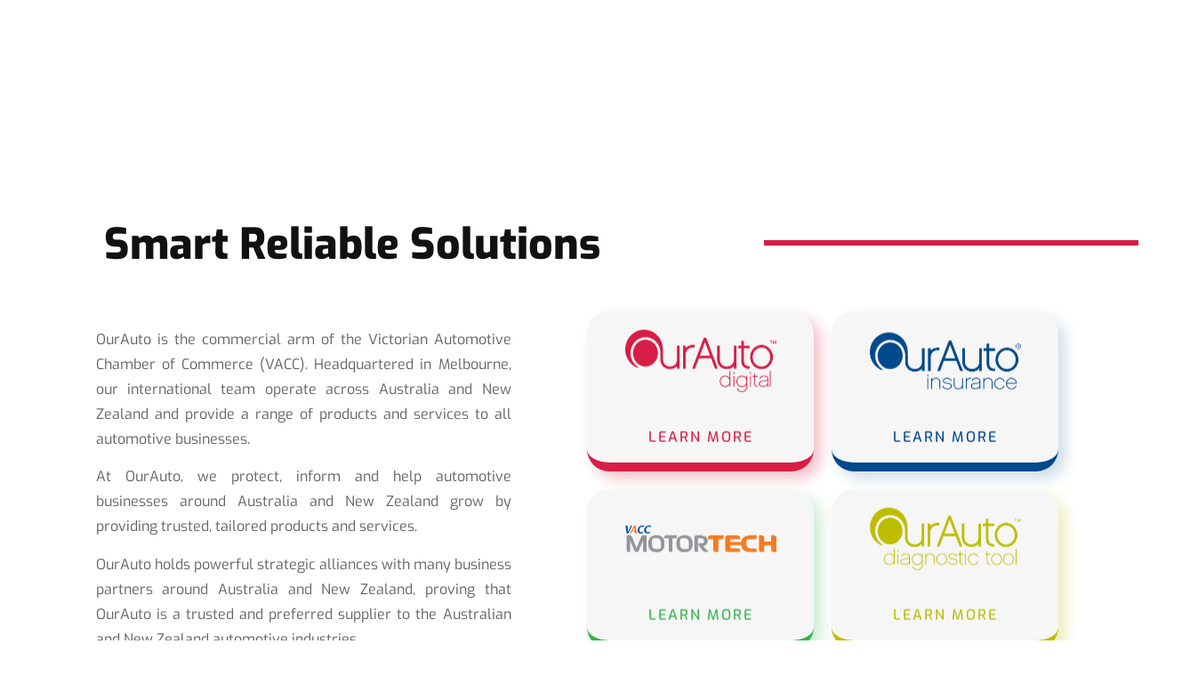

--- FILE ---
content_type: text/css
request_url: https://www.ourauto.com.au/wp-content/uploads/elementor/css/post-424.css?ver=1758519248
body_size: 1477
content:
.elementor-kit-424{--e-global-color-primary:#00498C;--e-global-color-secondary:#F6931C;--e-global-color-text:#7A7A7A;--e-global-color-accent:#39B34A;--e-global-typography-primary-font-family:"Exo";--e-global-typography-primary-font-weight:600;--e-global-typography-secondary-font-family:"Exo";--e-global-typography-secondary-font-weight:400;--e-global-typography-text-font-family:"Exo";--e-global-typography-text-font-weight:400;--e-global-typography-accent-font-family:"Exo";--e-global-typography-accent-font-weight:500;background-color:#FFFFFF;color:#626262;font-family:"Exo", Sans-serif;font-size:16px;font-weight:400;line-height:1.8em;}.elementor-kit-424 button,.elementor-kit-424 input[type="button"],.elementor-kit-424 input[type="submit"],.elementor-kit-424 .elementor-button{background-color:rgba(0, 0, 0, 0);font-family:"Exo", Sans-serif;font-size:14px;font-weight:800;text-transform:uppercase;letter-spacing:1.8px;color:#111111;border-style:solid;border-width:4px 4px 4px 4px;border-color:#0053FF;border-radius:0px 0px 0px 0px;padding:22px 38px 22px 38px;}.elementor-kit-424 button:hover,.elementor-kit-424 button:focus,.elementor-kit-424 input[type="button"]:hover,.elementor-kit-424 input[type="button"]:focus,.elementor-kit-424 input[type="submit"]:hover,.elementor-kit-424 input[type="submit"]:focus,.elementor-kit-424 .elementor-button:hover,.elementor-kit-424 .elementor-button:focus{background-color:#0053FF;color:#FFFFFF;}.elementor-kit-424 e-page-transition{background-color:#FFBC7D;}.elementor-kit-424 a{color:#0053FF;font-family:"Exo", Sans-serif;}.elementor-kit-424 h1{color:#111111;font-family:"Exo", Sans-serif;font-size:86px;font-weight:800;text-transform:capitalize;}.elementor-kit-424 h2{color:#111111;font-family:"Exo", Sans-serif;font-size:72px;font-weight:800;text-transform:capitalize;line-height:1.1em;}.elementor-kit-424 h3{color:#111111;font-family:"Exo", Sans-serif;font-size:50px;font-weight:800;text-transform:capitalize;line-height:1.2em;}.elementor-kit-424 h4{color:#111111;font-family:"Exo", Sans-serif;font-size:36px;font-weight:800;text-transform:capitalize;line-height:1.1em;}.elementor-kit-424 h5{color:#111111;font-family:"Exo", Sans-serif;font-size:26px;font-weight:800;text-transform:capitalize;line-height:1.1em;}.elementor-kit-424 h6{color:#111111;font-family:"Exo", Sans-serif;font-size:20px;font-weight:800;text-transform:capitalize;line-height:1.1em;}.elementor-kit-424 label{color:#111111;font-family:"Exo", Sans-serif;font-size:16px;font-weight:700;line-height:1.5em;}.elementor-kit-424 input:not([type="button"]):not([type="submit"]),.elementor-kit-424 textarea,.elementor-kit-424 .elementor-field-textual{font-family:"Exo", Sans-serif;font-size:14px;border-style:solid;border-width:0px 0px 3px 0px;border-color:#D4D4D4;border-radius:0px 0px 0px 0px;padding:10px 0px 10px 0px;}.elementor-section.elementor-section-boxed > .elementor-container{max-width:1140px;}.e-con{--container-max-width:1140px;}.elementor-widget:not(:last-child){margin-block-end:20px;}.elementor-element{--widgets-spacing:20px 20px;--widgets-spacing-row:20px;--widgets-spacing-column:20px;}{}h1.entry-title{display:var(--page-title-display);}@media(max-width:1024px){.elementor-kit-424 h1{font-size:76px;}.elementor-kit-424 h6{font-size:18px;}.elementor-section.elementor-section-boxed > .elementor-container{max-width:1024px;}.e-con{--container-max-width:1024px;}}@media(max-width:767px){.elementor-kit-424 h1{font-size:52px;line-height:1.1em;}.elementor-kit-424 h2{font-size:50px;}.elementor-kit-424 h3{font-size:40px;}.elementor-kit-424 h4{font-size:32px;}.elementor-kit-424 h5{font-size:24px;}.elementor-section.elementor-section-boxed > .elementor-container{max-width:850px;}.e-con{--container-max-width:850px;}}/* Start custom CSS */.elementor-kit-424 button, .elementor-kit-424 input[type="button"], .elementor-kit-424 input[type="submit"], .elementor-kit-424 .elementor-button {
    font-family: "Exo", Sans-serif;
    font-size: 14px;
    font-weight: 800;
    text-transform: uppercase;
    letter-spacing: 1.8px;
    color: #111111;
    background-color: rgba(0, 0, 0, 0);
    border-style: solid;
    border-width: 0px 0px 0px 0px;
    border-color: #ffffff;
}


.gform_confirmation_message {
    font-size: 25px;
    color: #00498C;
    font-weight: 500;
    text-align: center;
    margin-top: 11% !important;
}


.elementor-503 .elementor-element.elementor-element-acb814a:not(.elementor-motion-effects-element-type-background) > .elementor-column-wrap, .elementor-503 .elementor-element.elementor-element-acb814a > .elementor-column-wrap > .elementor-motion-effects-container > .elementor-motion-effects-layer {
    background-color: #FFF !important;
}


.elementor-kit-424 button, .elementor-kit-424 input[type="button"], .elementor-kit-424 input[type="submit"], .elementor-kit-424 .elementor-button {
    font-family: "Exo", Sans-serif;
    font-size: 14px;
    font-weight: 800;
    text-transform: uppercase;
    letter-spacing: 1.8px;
    color: #111111;
    background-color: rgba(0, 0, 0, 0);
    border-style: solid;
    border-width: 0px 0px 0px 0px;
    border-color: #ffffff;
}

.elementor-872 .elementor-element.elementor-element-5533fa77:not(.elementor-motion-effects-element-type-background) > .elementor-column-wrap, .elementor-872 .elementor-element.elementor-element-5533fa77 > .elementor-column-wrap > .elementor-motion-effects-container > .elementor-motion-effects-layer {
background-color: #FFF !important;
}

.elementor-1334 .elementor-element.elementor-element-171f901c:not(.elementor-motion-effects-element-type-background) > .elementor-column-wrap, .elementor-1334 .elementor-element.elementor-element-171f901c > .elementor-column-wrap > .elementor-motion-effects-container > .elementor-motion-effects-layer {
    background-color: #FFF !important;
}/* End custom CSS */

--- FILE ---
content_type: text/css
request_url: https://www.ourauto.com.au/wp-content/uploads/elementor/css/post-503.css?ver=1758519254
body_size: 12293
content:
.elementor-503 .elementor-element.elementor-element-b051ab6{margin-top:-10px;margin-bottom:0px;padding:0px 0px 0px 0px;z-index:0;}.elementor-503 .elementor-element.elementor-element-93bfc2a{margin-top:8%;margin-bottom:0%;padding:0px 0px 0px 0px;}.elementor-503 .elementor-element.elementor-element-d176ba > .elementor-widget-container{margin:0% 6% 0% 0%;}.elementor-503 .elementor-element.elementor-element-d176ba .elementor-widget-container{--e-transform-origin-x:center;--e-transform-origin-y:center;}.elementor-503 .elementor-element.elementor-element-d176ba{text-align:right;}.elementor-503 .elementor-element.elementor-element-d176ba .elementor-heading-title{font-size:3em;}.elementor-bc-flex-widget .elementor-503 .elementor-element.elementor-element-670a3c6.elementor-column .elementor-widget-wrap{align-items:center;}.elementor-503 .elementor-element.elementor-element-670a3c6.elementor-column.elementor-element[data-element_type="column"] > .elementor-widget-wrap.elementor-element-populated{align-content:center;align-items:center;}.elementor-503 .elementor-element.elementor-element-670a3c6 > .elementor-element-populated{margin:0px 0px 0px 0px;--e-column-margin-right:0px;--e-column-margin-left:0px;padding:0px 0px 0px 0px;}.elementor-503 .elementor-element.elementor-element-9c570b4{--divider-border-style:solid;--divider-color:#D61C46;--divider-border-width:6px;width:100%;max-width:100%;top:11px;}.elementor-503 .elementor-element.elementor-element-9c570b4 > .elementor-widget-container{margin:0px 0px 0px 0px;padding:0px 0px 0px 0px;}body:not(.rtl) .elementor-503 .elementor-element.elementor-element-9c570b4{left:145px;}body.rtl .elementor-503 .elementor-element.elementor-element-9c570b4{right:145px;}.elementor-503 .elementor-element.elementor-element-9c570b4 .elementor-divider-separator{width:700%;margin:0 auto;margin-right:0;}.elementor-503 .elementor-element.elementor-element-9c570b4 .elementor-divider{text-align:right;padding-block-start:12px;padding-block-end:12px;}.elementor-503 .elementor-element.elementor-element-bb3e0a1 > .elementor-element-populated{transition:background 0.3s, border 0.3s, border-radius 0.3s, box-shadow 0.3s;}.elementor-503 .elementor-element.elementor-element-bb3e0a1 > .elementor-element-populated > .elementor-background-overlay{transition:background 0.3s, border-radius 0.3s, opacity 0.3s;}.elementor-503 .elementor-element.elementor-element-9b81df3{--divider-border-style:solid;--divider-color:#CF0F41;--divider-border-width:6px;}.elementor-503 .elementor-element.elementor-element-9b81df3 .elementor-divider-separator{width:100%;}.elementor-503 .elementor-element.elementor-element-9b81df3 .elementor-divider{padding-block-start:15px;padding-block-end:15px;}.elementor-503 .elementor-element.elementor-element-2f8a701b > .elementor-container > .elementor-column > .elementor-widget-wrap{align-content:center;align-items:center;}.elementor-503 .elementor-element.elementor-element-2f8a701b{margin-top:2%;margin-bottom:0%;padding:0em 0em 13em 0em;}.elementor-bc-flex-widget .elementor-503 .elementor-element.elementor-element-20f2d054.elementor-column .elementor-widget-wrap{align-items:flex-start;}.elementor-503 .elementor-element.elementor-element-20f2d054.elementor-column.elementor-element[data-element_type="column"] > .elementor-widget-wrap.elementor-element-populated{align-content:flex-start;align-items:flex-start;}.elementor-503 .elementor-element.elementor-element-20f2d054.elementor-column > .elementor-widget-wrap{justify-content:center;}.elementor-503 .elementor-element.elementor-element-20f2d054 > .elementor-element-populated{margin:5% 0% 0% 0%;--e-column-margin-right:0%;--e-column-margin-left:0%;}.elementor-503 .elementor-element.elementor-element-43cb63a > .elementor-container > .elementor-column > .elementor-widget-wrap{align-content:center;align-items:center;}.elementor-503 .elementor-element.elementor-element-43cb63a{margin-top:0px;margin-bottom:0px;padding:0px 0px 0px 0px;}.elementor-503 .elementor-element.elementor-element-64a24fb > .elementor-widget-container{margin:0% 10% 0% 5%;}.elementor-503 .elementor-element.elementor-element-64a24fb{columns:1;text-align:justify;font-family:"Exo", Sans-serif;}.elementor-503 .elementor-element.elementor-element-3cee2145{width:var( --container-widget-width, 100% );max-width:100%;--container-widget-width:100%;--container-widget-flex-grow:0;top:554px;z-index:7;text-align:left;}.elementor-503 .elementor-element.elementor-element-3cee2145 > .elementor-widget-container{margin:10% 0% 0% -45%;}body:not(.rtl) .elementor-503 .elementor-element.elementor-element-3cee2145{left:165px;}body.rtl .elementor-503 .elementor-element.elementor-element-3cee2145{right:165px;}.elementor-503 .elementor-element.elementor-element-3cee2145 img{width:100%;}.elementor-bc-flex-widget .elementor-503 .elementor-element.elementor-element-6ada31b.elementor-column .elementor-widget-wrap{align-items:flex-start;}.elementor-503 .elementor-element.elementor-element-6ada31b.elementor-column.elementor-element[data-element_type="column"] > .elementor-widget-wrap.elementor-element-populated{align-content:flex-start;align-items:flex-start;}.elementor-503 .elementor-element.elementor-element-6ada31b.elementor-column > .elementor-widget-wrap{justify-content:center;}.elementor-503 .elementor-element.elementor-element-6ada31b > .elementor-element-populated{margin:0% 0% 0% 0%;--e-column-margin-right:0%;--e-column-margin-left:0%;}.elementor-503 .elementor-element.elementor-element-3f79414 .ha-flip-box-front{background-color:#F6F6F6;height:180px;border-radius:25px 25px 25px 25px;padding:0px 0px 50px 0px;border-style:solid;border-width:0px 0px 10px 0px;border-color:#D71E46;box-shadow:8px 8px 15px 0px rgba(215.00000000000006, 29.99999999999999, 70.00000000000026, 0.28);}.elementor-503 .elementor-element.elementor-element-3f79414 .ha-flip-box-back{background-color:transparent;height:180px;border-radius:25px 25px 25px 25px;padding:0px 10px 0px 10px;background-image:linear-gradient(0deg, #D71E46 28%, #D71E46 100%);}.elementor-503 .elementor-element.elementor-element-3f79414 > .elementor-widget-container{margin:0px 0px 0px 0px;padding:0px 0px 0px 0px;}.elementor-503 .elementor-element.elementor-element-3f79414 .ha-flip-box-front-inner .icon-wrap{text-align:center;}.elementor-503 .elementor-element.elementor-element-3f79414 .ha-flip-box-front-inner .ha-text{text-align:center;}.elementor-503 .elementor-element.elementor-element-3f79414 .ha-flip-box-back-inner .icon-wrap{text-align:center;}.elementor-503 .elementor-element.elementor-element-3f79414 .ha-flip-box-back-inner .ha-text{text-align:center;}.elementor-503 .elementor-element.elementor-element-3f79414 .ha-flip-box-back-inner .ha-flip-btn-container{text-align:center;}.elementor-503 .elementor-element.elementor-element-3f79414 .ha-flip-effect-3d .ha-flip-box-front{transition-duration:800ms;}.elementor-503 .elementor-element.elementor-element-3f79414 .ha-flip-effect-3d .ha-flip-box-back{transition-duration:800ms;}.elementor-503 .elementor-element.elementor-element-3f79414 .ha-flip-box-front:before{border-radius:25px 25px 25px 25px;}.elementor-503 .elementor-element.elementor-element-3f79414 .ha-flip-box-back:before{border-radius:25px 25px 25px 25px;}.elementor-503 .elementor-element.elementor-element-3f79414 .ha-flip-box-front .ha-flip-icon{margin-bottom:0px;}.elementor-503 .elementor-element.elementor-element-3f79414 .ha-flip-box-front-inner .icon-wrap .ha-flip-icon img{width:170px;height:170px;object-fit:contain;}.elementor-503 .elementor-element.elementor-element-3f79414 .ha-flip-box-front-inner .icon-wrap .ha-flip-icon{padding:0px;border-radius:0px 0px 0px 0px;}.elementor-503 .elementor-element.elementor-element-3f79414 .ha-flip-box-front-inner .ha-flip-icon img{border-radius:0px 0px 0px 0px;}.elementor-503 .elementor-element.elementor-element-3f79414 .ha-flip-box-front-inner .ha-flip-box-heading{color:#D71E46;font-family:"Exo", Sans-serif;font-size:16px;font-weight:500;text-transform:uppercase;line-height:0.1em;letter-spacing:2px;}.elementor-503 .elementor-element.elementor-element-3f79414 .ha-flip-box-front-inner .ha-text p{margin-top:0px;}.elementor-503 .elementor-element.elementor-element-3f79414 .ha-flip-box-back-inner .ha-flip-box-heading-back{font-size:21px;font-weight:bold;text-transform:none;}.elementor-503 .elementor-element.elementor-element-3f79414 .ha-flip-box-back-inner .ha-flip-btn{font-family:"Exo", Sans-serif;font-size:14px;font-weight:500;color:#D71E46;}.elementor-503 .elementor-element.elementor-element-a8ab42f .ha-flip-box-front{background-color:#F6F6F6;height:180px;border-radius:25px 25px 25px 25px;padding:0px 0px 50px 0px;border-style:solid;border-width:0px 0px 10px 0px;border-color:#00498C;box-shadow:8px 8px 15px 0px rgba(0, 73.00000000000001, 140.00000000000003, 0.19);}.elementor-503 .elementor-element.elementor-element-a8ab42f .ha-flip-box-back{background-color:transparent;height:180px;border-radius:25px 25px 25px 25px;padding:0px 5px 0px 5px;background-image:linear-gradient(0deg, #00498C 28%, #00498C 100%);}.elementor-503 .elementor-element.elementor-element-a8ab42f > .elementor-widget-container{margin:0px 0px 0px 0px;padding:0px 0px 0px 0px;}.elementor-503 .elementor-element.elementor-element-a8ab42f .ha-flip-box-front-inner .icon-wrap{text-align:center;}.elementor-503 .elementor-element.elementor-element-a8ab42f .ha-flip-box-front-inner .ha-text{text-align:center;}.elementor-503 .elementor-element.elementor-element-a8ab42f .ha-flip-box-back-inner .icon-wrap{text-align:center;}.elementor-503 .elementor-element.elementor-element-a8ab42f .ha-flip-box-back-inner .ha-text{text-align:center;}.elementor-503 .elementor-element.elementor-element-a8ab42f .ha-flip-box-back-inner .ha-flip-btn-container{text-align:center;}.elementor-503 .elementor-element.elementor-element-a8ab42f .ha-flip-effect-3d .ha-flip-box-front{transition-duration:800ms;}.elementor-503 .elementor-element.elementor-element-a8ab42f .ha-flip-effect-3d .ha-flip-box-back{transition-duration:800ms;}.elementor-503 .elementor-element.elementor-element-a8ab42f .ha-flip-box-front:before{border-radius:25px 25px 25px 25px;}.elementor-503 .elementor-element.elementor-element-a8ab42f .ha-flip-box-back:before{border-radius:25px 25px 25px 25px;}.elementor-503 .elementor-element.elementor-element-a8ab42f .ha-flip-box-front .ha-flip-icon{margin-bottom:0px;}.elementor-503 .elementor-element.elementor-element-a8ab42f .ha-flip-box-front-inner .icon-wrap .ha-flip-icon img{width:170px;height:170px;object-fit:contain;}.elementor-503 .elementor-element.elementor-element-a8ab42f .ha-flip-box-front-inner .icon-wrap .ha-flip-icon{padding:0px;border-radius:0px 0px 0px 0px;}.elementor-503 .elementor-element.elementor-element-a8ab42f .ha-flip-box-front-inner .ha-flip-icon img{border-radius:0px 0px 0px 0px;}.elementor-503 .elementor-element.elementor-element-a8ab42f .ha-flip-box-front-inner .ha-flip-box-heading{color:#00498C;font-family:"Exo", Sans-serif;font-size:16px;font-weight:500;text-transform:uppercase;line-height:0.1em;letter-spacing:2px;}.elementor-503 .elementor-element.elementor-element-a8ab42f .ha-flip-box-front-inner .ha-text p{margin-top:0px;}.elementor-503 .elementor-element.elementor-element-a8ab42f .ha-flip-box-back-inner .ha-flip-box-heading-back{font-size:21px;font-weight:bold;text-transform:none;}.elementor-503 .elementor-element.elementor-element-a8ab42f .ha-flip-box-back-inner .ha-flip-btn{font-family:"Exo", Sans-serif;font-size:14px;font-weight:500;color:#00498C;}.elementor-503 .elementor-element.elementor-element-bb3ad19 .ha-flip-box-front{background-color:#F6F6F6;height:180px;border-radius:25px 25px 25px 25px;padding:0px 0px 50px 0px;border-style:solid;border-width:0px 0px 10px 0px;border-color:#37B449;box-shadow:8px 8px 15px 0px rgba(55.00000000000001, 180, 72.99999999999997, 0.25);}.elementor-503 .elementor-element.elementor-element-bb3ad19 .ha-flip-box-back{background-color:transparent;height:180px;border-radius:25px 25px 25px 25px;padding:0px 10px 0px 10px;background-image:linear-gradient(0deg, #37B449 28%, #37B449 100%);}.elementor-503 .elementor-element.elementor-element-bb3ad19 > .elementor-widget-container{margin:0px 0px 0px 0px;padding:0px 0px 0px 0px;}.elementor-503 .elementor-element.elementor-element-bb3ad19 .ha-flip-box-front-inner .icon-wrap{text-align:center;}.elementor-503 .elementor-element.elementor-element-bb3ad19 .ha-flip-box-front-inner .ha-text{text-align:center;}.elementor-503 .elementor-element.elementor-element-bb3ad19 .ha-flip-box-back-inner .icon-wrap{text-align:center;}.elementor-503 .elementor-element.elementor-element-bb3ad19 .ha-flip-box-back-inner .ha-text{text-align:center;}.elementor-503 .elementor-element.elementor-element-bb3ad19 .ha-flip-box-back-inner .ha-flip-btn-container{text-align:center;}.elementor-503 .elementor-element.elementor-element-bb3ad19 .ha-flip-effect-3d .ha-flip-box-front{transition-duration:800ms;}.elementor-503 .elementor-element.elementor-element-bb3ad19 .ha-flip-effect-3d .ha-flip-box-back{transition-duration:800ms;}.elementor-503 .elementor-element.elementor-element-bb3ad19 .ha-flip-box-front:before{border-radius:25px 25px 25px 25px;}.elementor-503 .elementor-element.elementor-element-bb3ad19 .ha-flip-box-back:before{border-radius:25px 25px 25px 25px;}.elementor-503 .elementor-element.elementor-element-bb3ad19 .ha-flip-box-front .ha-flip-icon{margin-bottom:0px;}.elementor-503 .elementor-element.elementor-element-bb3ad19 .ha-flip-box-front-inner .icon-wrap .ha-flip-icon img{width:170px;height:170px;object-fit:contain;}.elementor-503 .elementor-element.elementor-element-bb3ad19 .ha-flip-box-front-inner .icon-wrap .ha-flip-icon{padding:0px;border-radius:0px 0px 0px 0px;}.elementor-503 .elementor-element.elementor-element-bb3ad19 .ha-flip-box-front-inner .ha-flip-icon img{border-radius:0px 0px 0px 0px;}.elementor-503 .elementor-element.elementor-element-bb3ad19 .ha-flip-box-front-inner .ha-flip-box-heading{color:#37B449;font-family:"Exo", Sans-serif;font-size:16px;font-weight:500;text-transform:uppercase;line-height:0.1em;letter-spacing:2px;}.elementor-503 .elementor-element.elementor-element-bb3ad19 .ha-flip-box-front-inner .ha-text p{margin-top:0px;}.elementor-503 .elementor-element.elementor-element-bb3ad19 .ha-flip-box-back-inner .ha-flip-box-heading-back{font-size:21px;font-weight:bold;text-transform:none;}.elementor-503 .elementor-element.elementor-element-bb3ad19 .ha-flip-box-back-inner .ha-flip-btn{font-family:"Exo", Sans-serif;font-size:14px;font-weight:500;color:#37B449;}.elementor-503 .elementor-element.elementor-element-bb6467b .ha-flip-box-front{background-color:#F6F6F6;height:180px;border-radius:25px 25px 25px 25px;padding:0px 0px 50px 0px;border-style:solid;border-width:0px 0px 10px 0px;border-color:#BDBE00;box-shadow:8px 8px 15px 0px rgba(188.99999999999986, 189.99999999999994, 0, 0.28);}.elementor-503 .elementor-element.elementor-element-bb6467b .ha-flip-box-back{background-color:transparent;height:180px;border-radius:25px 25px 25px 25px;padding:0px 10px 0px 10px;background-image:linear-gradient(0deg, #BDBE00 28%, #BDBE00 100%);}.elementor-503 .elementor-element.elementor-element-bb6467b > .elementor-widget-container{margin:0px 0px 0px 0px;padding:0px 0px 0px 0px;}.elementor-503 .elementor-element.elementor-element-bb6467b .ha-flip-box-front-inner .icon-wrap{text-align:center;}.elementor-503 .elementor-element.elementor-element-bb6467b .ha-flip-box-front-inner .ha-text{text-align:center;}.elementor-503 .elementor-element.elementor-element-bb6467b .ha-flip-box-back-inner .icon-wrap{text-align:center;}.elementor-503 .elementor-element.elementor-element-bb6467b .ha-flip-box-back-inner .ha-text{text-align:center;}.elementor-503 .elementor-element.elementor-element-bb6467b .ha-flip-box-back-inner .ha-flip-btn-container{text-align:center;}.elementor-503 .elementor-element.elementor-element-bb6467b .ha-flip-effect-3d .ha-flip-box-front{transition-duration:800ms;}.elementor-503 .elementor-element.elementor-element-bb6467b .ha-flip-effect-3d .ha-flip-box-back{transition-duration:800ms;}.elementor-503 .elementor-element.elementor-element-bb6467b .ha-flip-box-front:before{border-radius:25px 25px 25px 25px;}.elementor-503 .elementor-element.elementor-element-bb6467b .ha-flip-box-back:before{border-radius:25px 25px 25px 25px;}.elementor-503 .elementor-element.elementor-element-bb6467b .ha-flip-box-front .ha-flip-icon{margin-bottom:0px;}.elementor-503 .elementor-element.elementor-element-bb6467b .ha-flip-box-front-inner .icon-wrap .ha-flip-icon img{width:170px;height:170px;object-fit:contain;}.elementor-503 .elementor-element.elementor-element-bb6467b .ha-flip-box-front-inner .icon-wrap .ha-flip-icon{padding:0px;border-radius:0px 0px 0px 0px;}.elementor-503 .elementor-element.elementor-element-bb6467b .ha-flip-box-front-inner .ha-flip-icon img{border-radius:0px 0px 0px 0px;}.elementor-503 .elementor-element.elementor-element-bb6467b .ha-flip-box-front-inner .ha-flip-box-heading{color:#BDBE00;font-family:"Exo", Sans-serif;font-size:16px;font-weight:500;text-transform:uppercase;line-height:0.1em;letter-spacing:2px;}.elementor-503 .elementor-element.elementor-element-bb6467b .ha-flip-box-front-inner .ha-text p{margin-top:0px;}.elementor-503 .elementor-element.elementor-element-bb6467b .ha-flip-box-back-inner .ha-flip-box-heading-back{font-size:21px;font-weight:bold;text-transform:none;}.elementor-503 .elementor-element.elementor-element-bb6467b .ha-flip-box-back-inner .ha-flip-btn{font-family:"Exo", Sans-serif;font-size:14px;font-weight:500;color:#BDBE00;}.elementor-503 .elementor-element.elementor-element-28a021c .ha-flip-box-front{background-color:#F6F6F6;height:180px;border-radius:25px 25px 25px 25px;padding:0px 0px 50px 0px;border-style:solid;border-width:0px 0px 10px 0px;border-color:#F7931C;box-shadow:8px 8px 15px 0px rgba(246.99999999999994, 147.00000000000003, 27.999999999999957, 0.28);}.elementor-503 .elementor-element.elementor-element-28a021c .ha-flip-box-back{background-color:transparent;height:180px;border-radius:25px 25px 25px 25px;padding:0px 10px 0px 10px;background-image:linear-gradient(0deg, #F7931C 28%, #F7931C 100%);}.elementor-503 .elementor-element.elementor-element-28a021c > .elementor-widget-container{margin:0px 0px 0px 0px;padding:0px 0px 0px 0px;}.elementor-503 .elementor-element.elementor-element-28a021c .ha-flip-box-front-inner .icon-wrap{text-align:center;}.elementor-503 .elementor-element.elementor-element-28a021c .ha-flip-box-front-inner .ha-text{text-align:center;}.elementor-503 .elementor-element.elementor-element-28a021c .ha-flip-box-back-inner .icon-wrap{text-align:center;}.elementor-503 .elementor-element.elementor-element-28a021c .ha-flip-box-back-inner .ha-text{text-align:center;}.elementor-503 .elementor-element.elementor-element-28a021c .ha-flip-box-back-inner .ha-flip-btn-container{text-align:center;}.elementor-503 .elementor-element.elementor-element-28a021c .ha-flip-effect-3d .ha-flip-box-front{transition-duration:800ms;}.elementor-503 .elementor-element.elementor-element-28a021c .ha-flip-effect-3d .ha-flip-box-back{transition-duration:800ms;}.elementor-503 .elementor-element.elementor-element-28a021c .ha-flip-box-front:before{border-radius:25px 25px 25px 25px;}.elementor-503 .elementor-element.elementor-element-28a021c .ha-flip-box-back:before{border-radius:25px 25px 25px 25px;}.elementor-503 .elementor-element.elementor-element-28a021c .ha-flip-box-front .ha-flip-icon{margin-bottom:0px;}.elementor-503 .elementor-element.elementor-element-28a021c .ha-flip-box-front-inner .icon-wrap .ha-flip-icon img{width:170px;height:170px;object-fit:contain;}.elementor-503 .elementor-element.elementor-element-28a021c .ha-flip-box-front-inner .icon-wrap .ha-flip-icon{padding:0px;border-radius:0px 0px 0px 0px;}.elementor-503 .elementor-element.elementor-element-28a021c .ha-flip-box-front-inner .ha-flip-icon img{border-radius:0px 0px 0px 0px;}.elementor-503 .elementor-element.elementor-element-28a021c .ha-flip-box-front-inner .ha-flip-box-heading{color:#F7931C;font-family:"Exo", Sans-serif;font-size:16px;font-weight:500;text-transform:uppercase;line-height:0.1em;letter-spacing:2px;}.elementor-503 .elementor-element.elementor-element-28a021c .ha-flip-box-front-inner .ha-text p{margin-top:0px;}.elementor-503 .elementor-element.elementor-element-28a021c .ha-flip-box-back-inner .ha-flip-box-heading-back{font-size:21px;font-weight:bold;text-transform:none;}.elementor-503 .elementor-element.elementor-element-28a021c .ha-flip-box-back-inner .ha-flip-btn{font-family:"Exo", Sans-serif;font-size:1em;font-weight:500;color:#F7931C;}.elementor-503 .elementor-element.elementor-element-22f2b08{margin-top:-3%;margin-bottom:0%;}.elementor-503 .elementor-element.elementor-element-3e8154c2 > .elementor-container > .elementor-column > .elementor-widget-wrap{align-content:center;align-items:center;}.elementor-503 .elementor-element.elementor-element-3e8154c2:not(.elementor-motion-effects-element-type-background), .elementor-503 .elementor-element.elementor-element-3e8154c2 > .elementor-motion-effects-container > .elementor-motion-effects-layer{background-color:#00498C;}.elementor-503 .elementor-element.elementor-element-3e8154c2 > .elementor-container{min-height:474px;}.elementor-503 .elementor-element.elementor-element-3e8154c2 > .elementor-background-overlay{opacity:0.85;transition:background 0.3s, border-radius 0.3s, opacity 0.3s;}.elementor-503 .elementor-element.elementor-element-3e8154c2{transition:background 0.3s, border 0.3s, border-radius 0.3s, box-shadow 0.3s;margin-top:0%;margin-bottom:0%;padding:10rem 0rem 10rem 0rem;z-index:2;}.elementor-503 .elementor-element.elementor-element-4e8cceb3 > .elementor-element-populated{margin:0px 0px 0px 0px;--e-column-margin-right:0px;--e-column-margin-left:0px;padding:0px 0px 0px 0px;}.elementor-503 .elementor-element.elementor-element-7d1afcbe:not(.elementor-motion-effects-element-type-background) > .elementor-widget-wrap, .elementor-503 .elementor-element.elementor-element-7d1afcbe > .elementor-widget-wrap > .elementor-motion-effects-container > .elementor-motion-effects-layer{background-color:#FFFFFF00;}.elementor-503 .elementor-element.elementor-element-7d1afcbe > .elementor-element-populated, .elementor-503 .elementor-element.elementor-element-7d1afcbe > .elementor-element-populated > .elementor-background-overlay, .elementor-503 .elementor-element.elementor-element-7d1afcbe > .elementor-background-slideshow{border-radius:10px 10px 10px 10px;}.elementor-503 .elementor-element.elementor-element-7d1afcbe > .elementor-element-populated{transition:background 0.3s, border 0.3s, border-radius 0.3s, box-shadow 0.3s;margin:0% 20% 0% 0%;--e-column-margin-right:20%;--e-column-margin-left:0%;}.elementor-503 .elementor-element.elementor-element-7d1afcbe > .elementor-element-populated > .elementor-background-overlay{transition:background 0.3s, border-radius 0.3s, opacity 0.3s;}.elementor-503 .elementor-element.elementor-element-01a2d75 > .elementor-container{max-width:1526px;}.elementor-503 .elementor-element.elementor-element-a13197c > .elementor-widget-wrap > .elementor-widget:not(.elementor-widget__width-auto):not(.elementor-widget__width-initial):not(:last-child):not(.elementor-absolute){margin-bottom:30px;}.elementor-503 .elementor-element.elementor-element-d95b9ca .elementor-image, .elementor-503 .elementor-element.elementor-element-d95b9ca .elementor-widget-container{-webkit-mask-position:center center;mask-position:center center;-webkit-mask-size:contain;mask-size:contain;-webkit-mask-repeat:no-repeat;mask-repeat:no-repeat;}.elementor-bc-flex-widget .elementor-503 .elementor-element.elementor-element-76e30c5.elementor-column .elementor-widget-wrap{align-items:center;}.elementor-503 .elementor-element.elementor-element-76e30c5.elementor-column.elementor-element[data-element_type="column"] > .elementor-widget-wrap.elementor-element-populated{align-content:center;align-items:center;}.elementor-503 .elementor-element.elementor-element-76e30c5 > .elementor-widget-wrap > .elementor-widget:not(.elementor-widget__width-auto):not(.elementor-widget__width-initial):not(:last-child):not(.elementor-absolute){margin-bottom:33px;}.elementor-503 .elementor-element.elementor-element-3c3ac48 .elementor-image, .elementor-503 .elementor-element.elementor-element-3c3ac48 .elementor-widget-container{-webkit-mask-position:center center;mask-position:center center;-webkit-mask-size:contain;mask-size:contain;-webkit-mask-repeat:no-repeat;mask-repeat:no-repeat;}.elementor-503 .elementor-element.elementor-element-5569ccc{margin-top:8%;margin-bottom:0%;padding:0px 0px 0px 0px;}.elementor-bc-flex-widget .elementor-503 .elementor-element.elementor-element-efa60da.elementor-column .elementor-widget-wrap{align-items:center;}.elementor-503 .elementor-element.elementor-element-efa60da.elementor-column.elementor-element[data-element_type="column"] > .elementor-widget-wrap.elementor-element-populated{align-content:center;align-items:center;}.elementor-503 .elementor-element.elementor-element-efa60da > .elementor-element-populated{margin:0px 0px 0px 0px;--e-column-margin-right:0px;--e-column-margin-left:0px;padding:0px 0px 0px 0px;}.elementor-503 .elementor-element.elementor-element-ce0abd4{--divider-border-style:solid;--divider-color:#D61C46;--divider-border-width:6px;width:100%;max-width:100%;top:15px;}.elementor-503 .elementor-element.elementor-element-ce0abd4 > .elementor-widget-container{margin:0px 0px 0px 0px;padding:0px 0px 0px 0px;}body:not(.rtl) .elementor-503 .elementor-element.elementor-element-ce0abd4{right:131px;}body.rtl .elementor-503 .elementor-element.elementor-element-ce0abd4{left:131px;}.elementor-503 .elementor-element.elementor-element-ce0abd4 .elementor-divider-separator{width:96%;margin:0 auto;margin-left:0;}.elementor-503 .elementor-element.elementor-element-ce0abd4 .elementor-divider{text-align:left;padding-block-start:12px;padding-block-end:12px;}.elementor-503 .elementor-element.elementor-element-86b75cd > .elementor-widget-container{margin:0% 0% 0% 0%;padding:0px 0px 0px 0px;}.elementor-503 .elementor-element.elementor-element-86b75cd .elementor-widget-container{--e-transform-origin-x:center;--e-transform-origin-y:center;}.elementor-503 .elementor-element.elementor-element-86b75cd{text-align:center;}.elementor-503 .elementor-element.elementor-element-86b75cd .elementor-heading-title{font-size:3em;}.elementor-bc-flex-widget .elementor-503 .elementor-element.elementor-element-9a41159.elementor-column .elementor-widget-wrap{align-items:center;}.elementor-503 .elementor-element.elementor-element-9a41159.elementor-column.elementor-element[data-element_type="column"] > .elementor-widget-wrap.elementor-element-populated{align-content:center;align-items:center;}.elementor-503 .elementor-element.elementor-element-9a41159 > .elementor-element-populated{margin:0px 0px 0px 0px;--e-column-margin-right:0px;--e-column-margin-left:0px;padding:0px 0px 0px 0px;}.elementor-503 .elementor-element.elementor-element-c21ed7f{--divider-border-style:solid;--divider-color:#D61C46;--divider-border-width:6px;width:100%;max-width:100%;top:17px;}.elementor-503 .elementor-element.elementor-element-c21ed7f > .elementor-widget-container{margin:0px 0px 0px 0px;padding:0px 0px 0px 0px;}body:not(.rtl) .elementor-503 .elementor-element.elementor-element-c21ed7f{right:0px;}body.rtl .elementor-503 .elementor-element.elementor-element-c21ed7f{left:0px;}.elementor-503 .elementor-element.elementor-element-c21ed7f .elementor-divider-separator{width:100%;margin:0 auto;margin-center:0;}.elementor-503 .elementor-element.elementor-element-c21ed7f .elementor-divider{text-align:center;padding-block-start:12px;padding-block-end:12px;}.elementor-503 .elementor-element.elementor-element-1ff59591:not(.elementor-motion-effects-element-type-background), .elementor-503 .elementor-element.elementor-element-1ff59591 > .elementor-motion-effects-container > .elementor-motion-effects-layer{background-color:#ffffff;}.elementor-503 .elementor-element.elementor-element-1ff59591 > .elementor-background-overlay{opacity:0.1;transition:background 0.3s, border-radius 0.3s, opacity 0.3s;}.elementor-503 .elementor-element.elementor-element-1ff59591{transition:background 0.3s, border 0.3s, border-radius 0.3s, box-shadow 0.3s;padding:0px 0px 80px 0px;}.elementor-503 .elementor-element.elementor-element-708cc0e2{--e-image-carousel-slides-to-show:4;}.elementor-503 .elementor-element.elementor-element-708cc0e2 > .elementor-widget-container{margin:40px 0px 0px 0px;padding:2em 2em 2em 2em;}.elementor-503 .elementor-element.elementor-element-708cc0e2 .elementor-image-carousel-wrapper .elementor-image-carousel .swiper-slide-image{border-radius:7px 7px 7px 7px;}.elementor-503 .elementor-element.elementor-element-6a5cc807 > .elementor-container > .elementor-column > .elementor-widget-wrap{align-content:center;align-items:center;}.elementor-bc-flex-widget .elementor-503 .elementor-element.elementor-element-581e4a36.elementor-column .elementor-widget-wrap{align-items:center;}.elementor-503 .elementor-element.elementor-element-581e4a36.elementor-column.elementor-element[data-element_type="column"] > .elementor-widget-wrap.elementor-element-populated{align-content:center;align-items:center;}.elementor-503 .elementor-element.elementor-element-581e4a36 > .elementor-element-populated{transition:background 0.3s, border 0.3s, border-radius 0.3s, box-shadow 0.3s;margin:0px 0px 0px 0px;--e-column-margin-right:0px;--e-column-margin-left:0px;padding:0% 0% 0% 10%;}.elementor-503 .elementor-element.elementor-element-581e4a36 > .elementor-element-populated > .elementor-background-overlay{transition:background 0.3s, border-radius 0.3s, opacity 0.3s;}.elementor-503 .elementor-element.elementor-element-6a5cc807:not(.elementor-motion-effects-element-type-background), .elementor-503 .elementor-element.elementor-element-6a5cc807 > .elementor-motion-effects-container > .elementor-motion-effects-layer{background-color:var( --e-global-color-primary );}.elementor-503 .elementor-element.elementor-element-6a5cc807{overflow:hidden;transition:background 0.3s, border 0.3s, border-radius 0.3s, box-shadow 0.3s;padding:100px 0px 100px 0px;}.elementor-503 .elementor-element.elementor-element-6a5cc807.premium-gradient-yes:not(.premium-gradient-wave-yes), .elementor-503 .elementor-element.elementor-element-6a5cc807 .premium-wave-gradient-6a5cc807{animation-duration:5s;}.elementor-503 .elementor-element.elementor-element-6a5cc807 > .elementor-background-overlay{transition:background 0.3s, border-radius 0.3s, opacity 0.3s;}.elementor-503 .elementor-element.elementor-element-3b31028c{margin-top:6%;margin-bottom:0%;}.elementor-503 .elementor-element.elementor-element-3a850a9b{text-align:center;}.elementor-503 .elementor-element.elementor-element-3a850a9b .elementor-heading-title{font-family:"Exo", Sans-serif;font-size:3em;color:#242424;}.elementor-503 .elementor-element.elementor-element-38cba6db{text-align:center;font-family:"Exo", Sans-serif;letter-spacing:0px;}.elementor-503 .elementor-element.elementor-element-5a8fd088{margin-top:50px;margin-bottom:0px;}.elementor-503 .elementor-element.elementor-element-6d809a0 > .elementor-widget-container{padding:30px 30px 30px 30px;border-style:solid;border-width:1px 1px 1px 1px;border-color:#e4e6ea;border-radius:10px 10px 10px 10px;box-shadow:2px 2px 22px 0px rgba(0, 0, 0, 0.2);}.elementor-503 .elementor-element.elementor-element-6d809a0{text-align:center;--ha-infobox-media-offset-x:0px;--ha-infobox-media-offset-y:-67px;}.elementor-503 .elementor-element.elementor-element-6d809a0 .ha-infobox-figure--icon{font-size:34px;border-radius:10% 10% 10% 10%;color:#D61C46;background-color:#ffffff;}body[data-elementor-device-mode="widescreen"] .elementor-503 .elementor-element.elementor-element-6d809a0.ha-infobox-media-dir-widescreen-top .ha-infobox-figure{margin-bottom:20px !important;}body[data-elementor-device-mode="desktop"] .elementor-503 .elementor-element.elementor-element-6d809a0.ha-infobox-media-dir-top .ha-infobox-figure{margin-bottom:20px !important;}body[data-elementor-device-mode="laptop"] .elementor-503 .elementor-element.elementor-element-6d809a0.ha-infobox-media-dir-laptop-top .ha-infobox-figure{margin-bottom:20px !important;}body[data-elementor-device-mode="tablet_extra"] .elementor-503 .elementor-element.elementor-element-6d809a0.ha-infobox-media-dir-tablet_extra-top .ha-infobox-figure{margin-bottom:20px !important;}body[data-elementor-device-mode="tablet"] .elementor-503 .elementor-element.elementor-element-6d809a0.ha-infobox-media-dir-tablet-top .ha-infobox-figure{margin-bottom:20px !important;}body[data-elementor-device-mode="mobile_extra"] .elementor-503 .elementor-element.elementor-element-6d809a0.ha-infobox-media-dir-mobile_extra-top .ha-infobox-figure{margin-bottom:20px !important;}body[data-elementor-device-mode="mobile"] .elementor-503 .elementor-element.elementor-element-6d809a0.ha-infobox-media-dir-mobile-top .ha-infobox-figure{margin-bottom:20px !important;}body[data-elementor-device-mode="widescreen"] .elementor-503 .elementor-element.elementor-element-6d809a0.ha-infobox-media-dir-widescreen-left .ha-infobox-figure{margin-right:20px !important;}body[data-elementor-device-mode="desktop"] .elementor-503 .elementor-element.elementor-element-6d809a0.ha-infobox-media-dir-left .ha-infobox-figure{margin-right:20px !important;}body[data-elementor-device-mode="laptop"] .elementor-503 .elementor-element.elementor-element-6d809a0.ha-infobox-media-dir-laptop-left .ha-infobox-figure{margin-right:20px !important;}body[data-elementor-device-mode="tablet_extra"] .elementor-503 .elementor-element.elementor-element-6d809a0.ha-infobox-media-dir-tablet_extra-left .ha-infobox-figure{margin-right:20px !important;}body[data-elementor-device-mode="tablet"] .elementor-503 .elementor-element.elementor-element-6d809a0.ha-infobox-media-dir-tablet-left .ha-infobox-figure{margin-right:20px !important;}body[data-elementor-device-mode="mobile_extra"] .elementor-503 .elementor-element.elementor-element-6d809a0.ha-infobox-media-dir-mobile_extra-left .ha-infobox-figure{margin-right:20px !important;}body[data-elementor-device-mode="mobile"] .elementor-503 .elementor-element.elementor-element-6d809a0.ha-infobox-media-dir-mobile-left .ha-infobox-figure{margin-right:20px !important;}.elementor-503 .elementor-element.elementor-element-6d809a0 .ha-infobox-figure--image img, .elementor-503 .elementor-element.elementor-element-6d809a0 .ha-infobox-figure--icon{padding:18px;border-style:solid;border-width:1px 1px 1px 1px;border-color:#e8e8e8;}.elementor-503 .elementor-element.elementor-element-6d809a0 .ha-infobox-figure--image img{border-radius:10% 10% 10% 10%;}.elementor-503 .elementor-element.elementor-element-6d809a0 .ha-infobox-body{padding:10px 0px 0px 0px;}.elementor-503 .elementor-element.elementor-element-6d809a0 .ha-infobox-title{font-size:20px;font-weight:600;}.elementor-503 .elementor-element.elementor-element-6d809a0 .ha-infobox-text{color:#8c8c8c;font-size:16px;}.elementor-503 .elementor-element.elementor-element-6d809a0 .ha-btn{font-family:"Nunito", Sans-serif;color:#7f7cff;}.elementor-503 .elementor-element.elementor-element-6d809a0 .ha-btn:hover, .elementor-503 .elementor-element.elementor-element-6d809a0 .ha-btn:focus{color:#e2498a;}.elementor-503 .elementor-element.elementor-element-6d809a0 .ha-btn .ha-btn-icon{--infobox-btn-icon-translate-x-hover:10px;}.elementor-503 .elementor-element.elementor-element-7605165{margin-top:4%;margin-bottom:4%;}.elementor-503 .elementor-element.elementor-element-acb814a:not(.elementor-motion-effects-element-type-background) > .elementor-widget-wrap, .elementor-503 .elementor-element.elementor-element-acb814a > .elementor-widget-wrap > .elementor-motion-effects-container > .elementor-motion-effects-layer{background-color:#F7F7F9;}.elementor-503 .elementor-element.elementor-element-acb814a > .elementor-element-populated{border-style:solid;border-width:0px 0px 0px 0px;transition:background 0.3s, border 0.3s, border-radius 0.3s, box-shadow 0.3s;margin:0% 2% 0% 2%;--e-column-margin-right:2%;--e-column-margin-left:2%;padding:0% 7% 0% 7%;}.elementor-503 .elementor-element.elementor-element-acb814a > .elementor-element-populated, .elementor-503 .elementor-element.elementor-element-acb814a > .elementor-element-populated > .elementor-background-overlay, .elementor-503 .elementor-element.elementor-element-acb814a > .elementor-background-slideshow{border-radius:10px 10px 10px 10px;}.elementor-503 .elementor-element.elementor-element-acb814a > .elementor-element-populated > .elementor-background-overlay{transition:background 0.3s, border-radius 0.3s, opacity 0.3s;}.elementor-503 .elementor-element.elementor-element-8dd64ae .gfield .ginput_container:not(.ginput_container_fileupload) > input{border-radius:6px 6px 6px 6px;background-color:#FFFFFF;}.elementor-503 .elementor-element.elementor-element-8dd64ae .gfield .ginput_container.ginput_complex input{border-radius:6px 6px 6px 6px;}.elementor-503 .elementor-element.elementor-element-8dd64ae .gform_body .gfield textarea{border-radius:6px 6px 6px 6px;background-color:#FFFFFF;}.elementor-503 .elementor-element.elementor-element-8dd64ae .gfield .ginput_container > input, .elementor-503 .elementor-element.elementor-element-8dd64ae .gform_body .gfield textarea, .elementor-503 .elementor-element.elementor-element-8dd64ae .gfield .ginput_container.ginput_complex input{font-family:"Exo", Sans-serif;}.elementor-503 .elementor-element.elementor-element-8dd64ae .gfield .ginput_container:not(.ginput_container_fileupload) > input,
				.elementor-503 .elementor-element.elementor-element-8dd64ae .gfield .ginput_complex input,
				.elementor-503 .elementor-element.elementor-element-8dd64ae .gfield .ginput_container_address input,
				.elementor-503 .elementor-element.elementor-element-8dd64ae .gfield_list_cell input,
				.elementor-503 .elementor-element.elementor-element-8dd64ae .gfield .ginput_container select,
				.elementor-503 .elementor-element.elementor-element-8dd64ae .gform_body .gfield textarea{border-style:solid;border-width:1px 1px 1px 1px;}.elementor-503 .elementor-element.elementor-element-8dd64ae .gfield .ginput_complex input{background-color:#FFFFFF;}.elementor-503 .elementor-element.elementor-element-8dd64ae .gfield .ginput_container_address input{background-color:#FFFFFF;}.elementor-503 .elementor-element.elementor-element-8dd64ae .gfield .ginput_container_list input{background-color:#FFFFFF;}.elementor-503 .elementor-element.elementor-element-8dd64ae .gform_body .gfield select{background-color:#FFFFFF;}.elementor-503 .elementor-element.elementor-element-8dd64ae .gform_wrapper .gform_footer{justify-content:center;text-align:center;}.elementor-503 .elementor-element.elementor-element-8dd64ae.ha-gravityforms .gform_wrapper .gform_footer{justify-content:center;text-align:center;}.elementor-503 .elementor-element.elementor-element-8dd64ae .gform_wrapper .gform_button{padding:6px 80px 4px 80px;border-radius:8px 8px 8px 8px;color:#FFFFFF;background-color:#D61C46;}.elementor-503 .elementor-element.elementor-element-8dd64ae.ha-gravityforms .gform_wrapper input[type="submit"].gform_button{padding:6px 80px 4px 80px;border-radius:8px 8px 8px 8px;color:#FFFFFF;background-color:#D61C46;}.elementor-503 .elementor-element.elementor-element-8dd64ae .gform_wrapper .gform_button, .elementor-503 .elementor-element.elementor-element-8dd64ae.ha-gravityforms .gform_wrapper input[type="submit"].gform_button{font-family:"Exo", Sans-serif;font-weight:500;border-style:solid;border-width:2px 2px 2px 2px;border-color:#D61C46;}.elementor-503 .elementor-element.elementor-element-8dd64ae .gfield_list .gfield_list_icons img{width:16px !important;}.elementor-503 .elementor-element.elementor-element-6a853d9 > .elementor-container > .elementor-column > .elementor-widget-wrap{align-content:center;align-items:center;}.elementor-503 .elementor-element.elementor-element-6a853d9 > .elementor-container{min-height:400px;}.elementor-503 .elementor-element.elementor-element-6a853d9{margin-top:5%;margin-bottom:0%;padding:0px 0px 0px 0px;}.elementor-bc-flex-widget .elementor-503 .elementor-element.elementor-element-ed5bdbf.elementor-column .elementor-widget-wrap{align-items:center;}.elementor-503 .elementor-element.elementor-element-ed5bdbf.elementor-column.elementor-element[data-element_type="column"] > .elementor-widget-wrap.elementor-element-populated{align-content:center;align-items:center;}.elementor-503 .elementor-element.elementor-element-ed5bdbf.elementor-column > .elementor-widget-wrap{justify-content:center;}.elementor-503 .elementor-element.elementor-element-ed5bdbf > .elementor-widget-wrap > .elementor-widget:not(.elementor-widget__width-auto):not(.elementor-widget__width-initial):not(:last-child):not(.elementor-absolute){margin-bottom:0px;}.elementor-503 .elementor-element.elementor-element-ed5bdbf > .elementor-element-populated{margin:0px 0px 0px 0px;--e-column-margin-right:0px;--e-column-margin-left:0px;padding:0px 0px 0px 0px;}.elementor-503 .elementor-element.elementor-element-9e8205e > .elementor-widget-container{margin:0px 0px -9px 0px;padding:0px 0px 0px 0px;border-radius:12px 12px 12px 12px;}:root{--page-title-display:none;}@media(min-width:768px){.elementor-503 .elementor-element.elementor-element-009c97e{width:56.491%;}.elementor-503 .elementor-element.elementor-element-670a3c6{width:42.841%;}.elementor-503 .elementor-element.elementor-element-20f2d054{width:50%;}.elementor-503 .elementor-element.elementor-element-6ada31b{width:50%;}.elementor-503 .elementor-element.elementor-element-4e8cceb3{width:13.86%;}.elementor-503 .elementor-element.elementor-element-7d1afcbe{width:86.14%;}.elementor-503 .elementor-element.elementor-element-78c7898d{width:20%;}.elementor-503 .elementor-element.elementor-element-4747e9ad{width:59.375%;}.elementor-503 .elementor-element.elementor-element-1861bfda{width:19.958%;}}@media(max-width:1024px) and (min-width:768px){.elementor-503 .elementor-element.elementor-element-1dc8f2c9{width:100%;}.elementor-503 .elementor-element.elementor-element-009c97e{width:100%;}.elementor-503 .elementor-element.elementor-element-efa60da{width:25%;}.elementor-503 .elementor-element.elementor-element-beb4b95{width:50%;}.elementor-503 .elementor-element.elementor-element-9a41159{width:25%;}.elementor-503 .elementor-element.elementor-element-581e4a36{width:100%;}.elementor-503 .elementor-element.elementor-element-cde12a7{width:20%;}.elementor-503 .elementor-element.elementor-element-25300017{width:60%;}.elementor-503 .elementor-element.elementor-element-1fae03f{width:20%;}}@media(max-width:1024px){.elementor-503 .elementor-element.elementor-element-b051ab6{margin-top:1%;margin-bottom:0%;padding:0px 0px 0px 0px;}.elementor-503 .elementor-element.elementor-element-1dc8f2c9 > .elementor-element-populated{margin:0px 0px 0px 0px;--e-column-margin-right:0px;--e-column-margin-left:0px;padding:0px 0px 0px 0px;}.elementor-503 .elementor-element.elementor-element-d176ba > .elementor-widget-container{margin:0px 0px 0px 0px;padding:0px 0px 0px 0px;}.elementor-503 .elementor-element.elementor-element-d176ba{text-align:center;}.elementor-503 .elementor-element.elementor-element-9b81df3 .elementor-divider-separator{width:70%;margin:0 auto;margin-center:0;}.elementor-503 .elementor-element.elementor-element-9b81df3 .elementor-divider{text-align:center;}body:not(.rtl) .elementor-503 .elementor-element.elementor-element-3cee2145{left:195px;}body.rtl .elementor-503 .elementor-element.elementor-element-3cee2145{right:195px;}.elementor-503 .elementor-element.elementor-element-3cee2145{top:853px;}.elementor-503 .elementor-element.elementor-element-3cee2145 img{width:100%;}.elementor-503 .elementor-element.elementor-element-3f79414 .ha-flip-box-front-inner .icon-wrap .ha-flip-icon img{width:120px;height:120px;}.elementor-503 .elementor-element.elementor-element-3f79414 .ha-flip-box-back{padding:4% 4% 4% 4%;}.elementor-503 .elementor-element.elementor-element-3f79414 .ha-flip-box-back-inner .ha-flip-box-heading-back{font-size:16px;}.elementor-503 .elementor-element.elementor-element-3f79414 .ha-flip-box-back-inner .ha-flip-btn{font-size:10px;letter-spacing:0px;}.elementor-503 .elementor-element.elementor-element-a8ab42f .ha-flip-box-front-inner .icon-wrap .ha-flip-icon img{width:120px;height:120px;}.elementor-503 .elementor-element.elementor-element-a8ab42f .ha-flip-box-back{padding:4% 4% 4% 4%;}.elementor-503 .elementor-element.elementor-element-a8ab42f .ha-flip-box-back-inner .ha-flip-box-heading-back{font-size:14px;}.elementor-503 .elementor-element.elementor-element-a8ab42f .ha-flip-box-back-inner .ha-flip-btn{font-size:10px;}.elementor-503 .elementor-element.elementor-element-bb3ad19 .ha-flip-box-front-inner .icon-wrap .ha-flip-icon img{width:120px;height:120px;}.elementor-503 .elementor-element.elementor-element-bb3ad19 .ha-flip-box-back-inner .ha-flip-box-heading-back{font-size:14px;}.elementor-503 .elementor-element.elementor-element-bb3ad19 .ha-flip-box-back-inner .ha-flip-btn{font-size:10px;}.elementor-503 .elementor-element.elementor-element-bb6467b .ha-flip-box-front-inner .icon-wrap .ha-flip-icon img{width:120px;height:120px;}.elementor-503 .elementor-element.elementor-element-bb6467b .ha-flip-box-back{padding:4% 4% 4% 4%;}.elementor-503 .elementor-element.elementor-element-bb6467b .ha-flip-box-back-inner .ha-flip-box-heading-back{font-size:14px;}.elementor-503 .elementor-element.elementor-element-bb6467b .ha-flip-box-back-inner .ha-flip-btn{font-size:10px;}.elementor-503 .elementor-element.elementor-element-28a021c .ha-flip-box-front-inner .icon-wrap .ha-flip-icon img{width:120px;height:120px;}.elementor-503 .elementor-element.elementor-element-28a021c .ha-flip-box-back{padding:4% 4% 4% 4%;}.elementor-503 .elementor-element.elementor-element-28a021c .ha-flip-box-back-inner .ha-flip-box-heading-back{font-size:14px;}.elementor-503 .elementor-element.elementor-element-28a021c .ha-flip-box-back-inner .ha-flip-btn{font-size:10px;}.elementor-503 .elementor-element.elementor-element-3e8154c2{margin-top:0px;margin-bottom:0px;padding:50px 20px 50px 10px;}body:not(.rtl) .elementor-503 .elementor-element.elementor-element-ce0abd4{right:-2px;}body.rtl .elementor-503 .elementor-element.elementor-element-ce0abd4{left:-2px;}.elementor-503 .elementor-element.elementor-element-ce0abd4{top:15px;}.elementor-bc-flex-widget .elementor-503 .elementor-element.elementor-element-beb4b95.elementor-column .elementor-widget-wrap{align-items:center;}.elementor-503 .elementor-element.elementor-element-beb4b95.elementor-column.elementor-element[data-element_type="column"] > .elementor-widget-wrap.elementor-element-populated{align-content:center;align-items:center;}.elementor-503 .elementor-element.elementor-element-beb4b95.elementor-column > .elementor-widget-wrap{justify-content:center;}.elementor-503 .elementor-element.elementor-element-beb4b95 > .elementor-element-populated{margin:0px 0px 0px 0px;--e-column-margin-right:0px;--e-column-margin-left:0px;padding:0px 0px 0px 0px;}.elementor-503 .elementor-element.elementor-element-86b75cd > .elementor-widget-container{margin:0px 0px 0px 0px;padding:0px 0px 0px 0px;}.elementor-503 .elementor-element.elementor-element-86b75cd{text-align:center;}.elementor-503 .elementor-element.elementor-element-9a41159 > .elementor-element-populated{margin:0px 0px 0px 0px;--e-column-margin-right:0px;--e-column-margin-left:0px;padding:0px 0px 0px 0px;}.elementor-503 .elementor-element.elementor-element-c21ed7f{top:11px;}.elementor-503 .elementor-element.elementor-element-1ff59591{margin-top:0px;margin-bottom:0px;padding:7% 0% 7% 0%;}.elementor-503 .elementor-element.elementor-element-708cc0e2{--e-image-carousel-slides-to-show:4;}.elementor-503 .elementor-element.elementor-element-708cc0e2 > .elementor-widget-container{margin:0px 0px 0px 0px;padding:0px 0px 0px 0px;}.elementor-503 .elementor-element.elementor-element-708cc0e2 .swiper-wrapper{display:flex;align-items:center;}.elementor-503 .elementor-element.elementor-element-581e4a36 > .elementor-element-populated{margin:0px 0px 0px 0px;--e-column-margin-right:0px;--e-column-margin-left:0px;padding:0% 5% 0% 5%;}.elementor-503 .elementor-element.elementor-element-6a5cc807{padding:4rem 0rem 6rem 0rem;}.elementor-503 .elementor-element.elementor-element-5a8fd088 .elementor-column-gap-custom .elementor-column > .elementor-element-populated{padding:10px;}.elementor-503 .elementor-element.elementor-element-cde12a7 > .elementor-element-populated{margin:0% 2% 0% 2%;--e-column-margin-right:2%;--e-column-margin-left:2%;padding:0px 0px 0px 0px;}.elementor-503 .elementor-element.elementor-element-25300017 > .elementor-element-populated{margin:0% 2% 0% 2%;--e-column-margin-right:2%;--e-column-margin-left:2%;padding:0px 0px 0px 0px;}.elementor-503 .elementor-element.elementor-element-6d809a0 > .elementor-widget-container{margin:0px 0px 0px 0px;padding:2em 2em 3em 2em;}.elementor-503 .elementor-element.elementor-element-6d809a0{--ha-infobox-media-offset-y:-65px;}.elementor-503 .elementor-element.elementor-element-1fae03f > .elementor-element-populated{margin:0% 2% 0% 2%;--e-column-margin-right:2%;--e-column-margin-left:2%;padding:0px 0px 0px 0px;}}@media(max-width:767px){.elementor-503 .elementor-element.elementor-element-93bfc2a{margin-top:0px;margin-bottom:0px;padding:0px 0px 0px 0px;}.elementor-503 .elementor-element.elementor-element-009c97e > .elementor-element-populated{margin:0px 0px 0px 0px;--e-column-margin-right:0px;--e-column-margin-left:0px;padding:0% 3% 0% 3%;}.elementor-503 .elementor-element.elementor-element-d176ba > .elementor-widget-container{margin:0% 0% 0% 1%;padding:30px 0px 12px 0px;}.elementor-503 .elementor-element.elementor-element-d176ba .elementor-heading-title{font-size:2.2em;}.elementor-503 .elementor-element.elementor-element-9c570b4{width:100%;max-width:100%;top:49px;}.elementor-503 .elementor-element.elementor-element-9c570b4 > .elementor-widget-container{margin:0% 0% 0% 0%;padding:0px 0px 0px 0px;}body:not(.rtl) .elementor-503 .elementor-element.elementor-element-9c570b4{left:-21px;}body.rtl .elementor-503 .elementor-element.elementor-element-9c570b4{right:-21px;}.elementor-503 .elementor-element.elementor-element-9c570b4 .elementor-divider-separator{width:70%;margin:0 auto;margin-center:0;}.elementor-503 .elementor-element.elementor-element-9c570b4 .elementor-divider{text-align:center;}.elementor-503 .elementor-element.elementor-element-9b81df3 .elementor-divider-separator{width:64%;margin:0 auto;margin-center:0;}.elementor-503 .elementor-element.elementor-element-9b81df3 .elementor-divider{text-align:center;padding-block-start:2px;padding-block-end:2px;}.elementor-503 .elementor-element.elementor-element-2f8a701b{margin-top:0%;margin-bottom:0%;}.elementor-503 .elementor-element.elementor-element-43cb63a{margin-top:-20px;margin-bottom:-20px;}.elementor-503 .elementor-element.elementor-element-74cde634 > .elementor-element-populated{margin:0% 0% 0% 0%;--e-column-margin-right:0%;--e-column-margin-left:0%;padding:0% 0% 34% 0%;}.elementor-503 .elementor-element.elementor-element-64a24fb > .elementor-widget-container{margin:14px 14px 14px 14px;}.elementor-503 .elementor-element.elementor-element-64a24fb{text-align:center;}body:not(.rtl) .elementor-503 .elementor-element.elementor-element-3cee2145{left:141px;}body.rtl .elementor-503 .elementor-element.elementor-element-3cee2145{right:141px;}.elementor-503 .elementor-element.elementor-element-3cee2145{top:758px;}.elementor-503 .elementor-element.elementor-element-3cee2145 img{width:67%;}.elementor-503 .elementor-element.elementor-element-1c0ad69{margin-top:10%;margin-bottom:15%;padding:0px 0px 0px 0px;}.elementor-503 .elementor-element.elementor-element-55286f5{margin-top:-16%;margin-bottom:0%;padding:0px 0px 0px 0px;}.elementor-503 .elementor-element.elementor-element-3e8154c2{margin-top:0%;margin-bottom:0%;padding:16% 0% 0% 0%;}.elementor-bc-flex-widget .elementor-503 .elementor-element.elementor-element-4e8cceb3.elementor-column .elementor-widget-wrap{align-items:center;}.elementor-503 .elementor-element.elementor-element-4e8cceb3.elementor-column.elementor-element[data-element_type="column"] > .elementor-widget-wrap.elementor-element-populated{align-content:center;align-items:center;}.elementor-503 .elementor-element.elementor-element-4e8cceb3.elementor-column > .elementor-widget-wrap{justify-content:center;}.elementor-503 .elementor-element.elementor-element-4e8cceb3 > .elementor-widget-wrap > .elementor-widget:not(.elementor-widget__width-auto):not(.elementor-widget__width-initial):not(:last-child):not(.elementor-absolute){margin-bottom:58px;}.elementor-503 .elementor-element.elementor-element-4e8cceb3.elementor-column{-webkit-box-ordinal-group:calc(1 + 1 );-ms-flex-order:1;order:1;}.elementor-503 .elementor-element.elementor-element-4e8cceb3 > .elementor-element-populated{margin:0px 0px 0px 0px;--e-column-margin-right:0px;--e-column-margin-left:0px;padding:2% 0% 6% 0%;}.elementor-503 .elementor-element.elementor-element-7d1afcbe{width:100%;}.elementor-bc-flex-widget .elementor-503 .elementor-element.elementor-element-7d1afcbe.elementor-column .elementor-widget-wrap{align-items:center;}.elementor-503 .elementor-element.elementor-element-7d1afcbe.elementor-column.elementor-element[data-element_type="column"] > .elementor-widget-wrap.elementor-element-populated{align-content:center;align-items:center;}.elementor-503 .elementor-element.elementor-element-7d1afcbe.elementor-column > .elementor-widget-wrap{justify-content:center;}.elementor-503 .elementor-element.elementor-element-7d1afcbe > .elementor-widget-wrap > .elementor-widget:not(.elementor-widget__width-auto):not(.elementor-widget__width-initial):not(:last-child):not(.elementor-absolute){margin-bottom:0px;}.elementor-503 .elementor-element.elementor-element-7d1afcbe.elementor-column{-webkit-box-ordinal-group:calc(2 + 1 );-ms-flex-order:2;order:2;}.elementor-503 .elementor-element.elementor-element-7d1afcbe > .elementor-element-populated{margin:0% 0% 12% 0%;--e-column-margin-right:0%;--e-column-margin-left:0%;padding:0px 0px 0px 0px;}.elementor-503 .elementor-element.elementor-element-d95b9ca img{width:50%;}.elementor-503 .elementor-element.elementor-element-3c3ac48 img{width:50%;}.elementor-503 .elementor-element.elementor-element-5569ccc{margin-top:0px;margin-bottom:0px;padding:0px 0px 0px 0px;}.elementor-503 .elementor-element.elementor-element-ce0abd4{width:100%;max-width:100%;top:49px;}.elementor-503 .elementor-element.elementor-element-ce0abd4 > .elementor-widget-container{margin:0% 0% 0% 0%;padding:0px 0px 0px 0px;}.elementor-503 .elementor-element.elementor-element-ce0abd4 .elementor-divider-separator{width:70%;margin:0 auto;margin-center:0;}.elementor-503 .elementor-element.elementor-element-ce0abd4 .elementor-divider{text-align:center;}.elementor-503 .elementor-element.elementor-element-beb4b95 > .elementor-element-populated{margin:0px 0px 0px 0px;--e-column-margin-right:0px;--e-column-margin-left:0px;padding:2rem 0rem 0rem 0rem;}.elementor-503 .elementor-element.elementor-element-86b75cd > .elementor-widget-container{margin:0% 0% 0% 1%;padding:30px 0px 12px 0px;}.elementor-503 .elementor-element.elementor-element-86b75cd .elementor-heading-title{font-size:2.2em;}.elementor-503 .elementor-element.elementor-element-c21ed7f{width:100%;max-width:100%;top:6px;}.elementor-503 .elementor-element.elementor-element-c21ed7f > .elementor-widget-container{margin:0% 0% 0% 0%;padding:0px 0px 0px 0px;}body:not(.rtl) .elementor-503 .elementor-element.elementor-element-c21ed7f{right:3px;}body.rtl .elementor-503 .elementor-element.elementor-element-c21ed7f{left:3px;}.elementor-503 .elementor-element.elementor-element-c21ed7f .elementor-divider-separator{width:75%;margin:0 auto;margin-center:0;}.elementor-503 .elementor-element.elementor-element-c21ed7f .elementor-divider{text-align:center;padding-block-start:5px;padding-block-end:5px;}.elementor-503 .elementor-element.elementor-element-1ff59591{padding:60px 20px 60px 20px;}.elementor-503 .elementor-element.elementor-element-6c083bdb > .elementor-element-populated{padding:0px 0px 0px 0px;}.elementor-503 .elementor-element.elementor-element-708cc0e2{--e-image-carousel-slides-to-show:1;}.elementor-503 .elementor-element.elementor-element-708cc0e2 > .elementor-widget-container{margin:0px 0px 0px 0px;padding:0px 0px 0px 0px;}.elementor-503 .elementor-element.elementor-element-581e4a36 > .elementor-element-populated{margin:0px 0px 0px 0px;--e-column-margin-right:0px;--e-column-margin-left:0px;padding:0px 0px 0px 0px;}.elementor-503 .elementor-element.elementor-element-6a5cc807{padding:30px 0px 30px 0px;}.elementor-503 .elementor-element.elementor-element-3b31028c{margin-top:0px;margin-bottom:0px;}.elementor-503 .elementor-element.elementor-element-3a850a9b .elementor-heading-title{font-size:26px;}.elementor-503 .elementor-element.elementor-element-5a8fd088{margin-top:10%;margin-bottom:10%;}.elementor-503 .elementor-element.elementor-element-6d809a0{--ha-infobox-media-offset-y:-65px;}.elementor-503 .elementor-element.elementor-element-7605165{margin-top:5%;margin-bottom:0%;padding:0px 0px 0px 0px;}.elementor-503 .elementor-element.elementor-element-acb814a > .elementor-element-populated{margin:0px 0px 0px 0px;--e-column-margin-right:0px;--e-column-margin-left:0px;padding:12% 5% 16% 5%;}.elementor-503 .elementor-element.elementor-element-6a853d9{margin-top:-7%;margin-bottom:0%;padding:0px 0px 0px 0px;}.elementor-503 .elementor-element.elementor-element-ed5bdbf > .elementor-element-populated{margin:0px 0px 0px 0px;--e-column-margin-right:0px;--e-column-margin-left:0px;padding:0px 0px 0px 0px;}.elementor-503 .elementor-element.elementor-element-9e8205e > .elementor-widget-container{margin:0px 0px 0px 0px;padding:0px 0px 0px 0px;}}

--- FILE ---
content_type: text/css
request_url: https://www.ourauto.com.au/wp-content/uploads/elementor/css/post-429.css?ver=1758519254
body_size: 2734
content:
.elementor-429 .elementor-element.elementor-element-9d6ca97 > .elementor-container > .elementor-column > .elementor-widget-wrap{align-content:center;align-items:center;}.elementor-429 .elementor-element.elementor-element-9d6ca97:not(.elementor-motion-effects-element-type-background), .elementor-429 .elementor-element.elementor-element-9d6ca97 > .elementor-motion-effects-container > .elementor-motion-effects-layer{background-color:#FFFFFF;}.elementor-429 .elementor-element.elementor-element-9d6ca97 > .elementor-background-overlay{opacity:0.5;transition:background 0.3s, border-radius 0.3s, opacity 0.3s;}.elementor-429 .elementor-element.elementor-element-9d6ca97{transition:background 0.3s, border 0.3s, border-radius 0.3s, box-shadow 0.3s;margin-top:0%;margin-bottom:0%;padding:1% 0% 1% 0%;z-index:5;}.elementor-bc-flex-widget .elementor-429 .elementor-element.elementor-element-4ad8ec29.elementor-column .elementor-widget-wrap{align-items:center;}.elementor-429 .elementor-element.elementor-element-4ad8ec29.elementor-column.elementor-element[data-element_type="column"] > .elementor-widget-wrap.elementor-element-populated{align-content:center;align-items:center;}.elementor-429 .elementor-element.elementor-element-4ad8ec29.elementor-column > .elementor-widget-wrap{justify-content:center;}.elementor-429 .elementor-element.elementor-element-4ad8ec29 > .elementor-element-populated{margin:0px 0px 0px 0px;--e-column-margin-right:0px;--e-column-margin-left:0px;padding:0em 0em 0em 0em;}.elementor-429 .elementor-element.elementor-element-95c5b49{text-align:center;}.elementor-429 .elementor-element.elementor-element-95c5b49 img{width:90%;}.elementor-429 .elementor-element.elementor-element-80814a5 > .elementor-element-populated{margin:0px 0px 0px 0px;--e-column-margin-right:0px;--e-column-margin-left:0px;padding:0px 0px 0px 0px;}.elementor-429 .elementor-element.elementor-element-d6b8203 > .elementor-widget-container{padding:4% 0% 0% 0%;}.elementor-429 .elementor-element.elementor-element-d6b8203 .elementor-nav-menu .elementor-item{font-family:"Exo", Sans-serif;font-size:16px;font-weight:400;}.elementor-429 .elementor-element.elementor-element-d6b8203 .elementor-nav-menu--main .elementor-item{color:var( --e-global-color-primary );fill:var( --e-global-color-primary );padding-left:0px;padding-right:0px;}.elementor-429 .elementor-element.elementor-element-d6b8203 .elementor-nav-menu--main .elementor-item:hover,
					.elementor-429 .elementor-element.elementor-element-d6b8203 .elementor-nav-menu--main .elementor-item.elementor-item-active,
					.elementor-429 .elementor-element.elementor-element-d6b8203 .elementor-nav-menu--main .elementor-item.highlighted,
					.elementor-429 .elementor-element.elementor-element-d6b8203 .elementor-nav-menu--main .elementor-item:focus{color:#D61C46;fill:#D61C46;}.elementor-429 .elementor-element.elementor-element-d6b8203 .elementor-nav-menu--main .elementor-item.elementor-item-active{color:#D61C46;}.elementor-429 .elementor-element.elementor-element-d6b8203{--e-nav-menu-horizontal-menu-item-margin:calc( 17px / 2 );}.elementor-429 .elementor-element.elementor-element-d6b8203 .elementor-nav-menu--main:not(.elementor-nav-menu--layout-horizontal) .elementor-nav-menu > li:not(:last-child){margin-bottom:17px;}.elementor-429 .elementor-element.elementor-element-a65e193 .menu-overlay{background-color:#FFFFFFDE;}.elementor-429 .elementor-element.elementor-element-a65e193 .icon-bars .icon-bar{background-color:var( --e-global-color-primary );height:4px;}.elementor-429 .elementor-element.elementor-element-a65e193 .icon-bars{margin:0 auto;width:37px;height:37px;}.elementor-429 .elementor-element.elementor-element-a65e193 .icon-bars .bar-top{margin-top:-12px;}.elementor-429 .elementor-element.elementor-element-a65e193 .icon-bars .bar-bottom{margin-top:12px;}.elementor-429 .elementor-element.elementor-element-a65e193 .content-type-menu a{color:var( --e-global-color-primary );font-family:"Exo", Sans-serif;font-weight:600;}.elementor-429 .elementor-element.elementor-element-a65e193 .content-type-menu a:hover{color:#D30F42;}.elementor-429 .elementor-element.elementor-element-a65e193 .content-type-menu li{text-align:center;}.elementor-429 .elementor-element.elementor-element-56206117:not(.elementor-motion-effects-element-type-background) > .elementor-widget-wrap, .elementor-429 .elementor-element.elementor-element-56206117 > .elementor-widget-wrap > .elementor-motion-effects-container > .elementor-motion-effects-layer{background-color:#004F9100;}.elementor-429 .elementor-element.elementor-element-56206117 > .elementor-widget-wrap > .elementor-widget:not(.elementor-widget__width-auto):not(.elementor-widget__width-initial):not(:last-child):not(.elementor-absolute){margin-bottom:12px;}.elementor-429 .elementor-element.elementor-element-56206117 > .elementor-element-populated{transition:background 0.9s, border 0.3s, border-radius 0.3s, box-shadow 0.3s;text-align:center;margin:0px 0px 0px 0px;--e-column-margin-right:0px;--e-column-margin-left:0px;padding:0em 0em 0em 0em;}.elementor-429 .elementor-element.elementor-element-56206117 > .elementor-element-populated > .elementor-background-overlay{transition:background 0.3s, border-radius 0.3s, opacity 0.3s;}.elementor-429 .elementor-element.elementor-element-93775a4{--grid-template-columns:repeat(0, auto);--icon-size:22px;--grid-column-gap:5px;--grid-row-gap:0px;}.elementor-429 .elementor-element.elementor-element-93775a4 .elementor-widget-container{text-align:center;}.elementor-429 .elementor-element.elementor-element-93775a4 .elementor-social-icon{background-color:#FFFFFF;}.elementor-429 .elementor-element.elementor-element-93775a4 .elementor-social-icon i{color:var( --e-global-color-primary );}.elementor-429 .elementor-element.elementor-element-93775a4 .elementor-social-icon svg{fill:var( --e-global-color-primary );}.elementor-429 .elementor-element.elementor-element-24f6f4c3 .elementor-button{background-color:rgba(106,196,175,0);font-family:"Exo", Sans-serif;font-size:0.9rem;font-weight:500;text-transform:uppercase;line-height:1.8em;letter-spacing:0.5px;fill:var( --e-global-color-primary );color:var( --e-global-color-primary );border-style:solid;border-width:0px 0px 0px 0px;border-color:#ffffff;border-radius:6% 6% 6% 6%;padding:0px 10px 0px 10px;}.elementor-429 .elementor-element.elementor-element-24f6f4c3 > .elementor-widget-container{margin:0% 7% 0% 7%;padding:0px 0px 0px 0px;border-style:solid;border-width:1px 1px 1px 1px;border-color:var( --e-global-color-primary );border-radius:5px 5px 5px 5px;}.elementor-429 .elementor-element.elementor-element-24f6f4c3:hover .elementor-widget-container{border-style:solid;border-width:1px 1px 1px 1px;border-color:#D61C46;}.elementor-429 .elementor-element.elementor-element-24f6f4c3 .elementor-button-content-wrapper{flex-direction:row;}.elementor-429 .elementor-element.elementor-element-24f6f4c3 .elementor-button .elementor-button-content-wrapper{gap:15px;}.elementor-429 .elementor-element.elementor-element-24f6f4c3 .elementor-button:hover, .elementor-429 .elementor-element.elementor-element-24f6f4c3 .elementor-button:focus{color:#D61C46;border-color:#D61C46;}.elementor-429 .elementor-element.elementor-element-24f6f4c3 .elementor-button:hover svg, .elementor-429 .elementor-element.elementor-element-24f6f4c3 .elementor-button:focus svg{fill:#D61C46;}.elementor-429 .elementor-element.elementor-element-72d2359 .elementor-button{background-color:rgba(106,196,175,0);font-family:"Exo", Sans-serif;font-weight:500;fill:var( --e-global-color-primary );color:var( --e-global-color-primary );border-style:solid;border-width:0px 0px 0px 0px;border-color:#ffffff;border-radius:0% 0% 0% 0%;padding:0px 0px 0px 0px;}.elementor-429 .elementor-element.elementor-element-72d2359 > .elementor-widget-container{margin:0% 7% 0% 7%;border-style:solid;border-width:1px 1px 1px 1px;border-color:var( --e-global-color-primary );border-radius:5px 5px 5px 5px;}.elementor-429 .elementor-element.elementor-element-72d2359:hover .elementor-widget-container{border-style:solid;border-width:1px 1px 1px 1px;border-color:#D61C46;}.elementor-429 .elementor-element.elementor-element-72d2359 .elementor-button-content-wrapper{flex-direction:row;}.elementor-429 .elementor-element.elementor-element-72d2359 .elementor-button .elementor-button-content-wrapper{gap:15px;}.elementor-429 .elementor-element.elementor-element-72d2359 .elementor-button:hover, .elementor-429 .elementor-element.elementor-element-72d2359 .elementor-button:focus{color:#D61C46;border-color:#D61C46;}.elementor-429 .elementor-element.elementor-element-72d2359 .elementor-button:hover svg, .elementor-429 .elementor-element.elementor-element-72d2359 .elementor-button:focus svg{fill:#D61C46;}.elementor-theme-builder-content-area{height:400px;}.elementor-location-header:before, .elementor-location-footer:before{content:"";display:table;clear:both;}@media(min-width:768px){.elementor-429 .elementor-element.elementor-element-4ad8ec29{width:27%;}.elementor-429 .elementor-element.elementor-element-80814a5{width:54%;}.elementor-429 .elementor-element.elementor-element-56206117{width:18.332%;}}@media(max-width:1024px) and (min-width:768px){.elementor-429 .elementor-element.elementor-element-4ad8ec29{width:30%;}.elementor-429 .elementor-element.elementor-element-80814a5{width:18%;}.elementor-429 .elementor-element.elementor-element-56206117{width:30%;}}@media(max-width:1024px){.elementor-429 .elementor-element.elementor-element-9d6ca97{margin-top:0px;margin-bottom:0px;padding:15px 0px 15px 0px;}.elementor-429 .elementor-element.elementor-element-4ad8ec29 > .elementor-element-populated{padding:0px 0px 0px 20px;}.elementor-429 .elementor-element.elementor-element-95c5b49{text-align:center;}.elementor-429 .elementor-element.elementor-element-95c5b49 img{width:80%;}.elementor-429 .elementor-element.elementor-element-56206117 > .elementor-element-populated{padding:0rem 0rem 0rem 0rem;}.elementor-429 .elementor-element.elementor-element-93775a4 .elementor-widget-container{text-align:center;}.elementor-429 .elementor-element.elementor-element-93775a4{--icon-size:18px;}.elementor-429{padding:0px 0px 0px 0px;}}@media(max-width:767px){.elementor-429 .elementor-element.elementor-element-4ad8ec29{width:65%;}.elementor-429 .elementor-element.elementor-element-4ad8ec29.elementor-column{width:50%;}.elementor-429 .elementor-element.elementor-element-4ad8ec29 > .elementor-element-populated{padding:0px 0px 0px 0px;}.elementor-429 .elementor-element.elementor-element-95c5b49{text-align:center;}.elementor-429 .elementor-element.elementor-element-95c5b49 img{width:79%;}.elementor-429 .elementor-element.elementor-element-80814a5{width:35%;}.elementor-429 .elementor-element.elementor-element-80814a5.elementor-column{width:50%;-webkit-box-ordinal-group:calc(1 + 1 );-ms-flex-order:1;order:1;}.elementor-429 .elementor-element.elementor-element-a65e193 > .elementor-widget-container{margin:0px 0px 0px 0px;padding:0% 15% 0% 15%;}.elementor-429 .elementor-element.elementor-element-a65e193 .content-type-menu a{font-size:22px;}.elementor-429 .elementor-element.elementor-element-a65e193 .content-type-menu li{text-align:center;}.elementor-429 .elementor-element.elementor-element-56206117{width:100%;}.elementor-bc-flex-widget .elementor-429 .elementor-element.elementor-element-56206117.elementor-column .elementor-widget-wrap{align-items:center;}.elementor-429 .elementor-element.elementor-element-56206117.elementor-column.elementor-element[data-element_type="column"] > .elementor-widget-wrap.elementor-element-populated{align-content:center;align-items:center;}.elementor-429 .elementor-element.elementor-element-56206117.elementor-column > .elementor-widget-wrap{justify-content:space-around;}.elementor-429 .elementor-element.elementor-element-56206117 > .elementor-widget-wrap > .elementor-widget:not(.elementor-widget__width-auto):not(.elementor-widget__width-initial):not(:last-child):not(.elementor-absolute){margin-bottom:8px;}.elementor-429 .elementor-element.elementor-element-56206117.elementor-column{width:100%;-webkit-box-ordinal-group:calc(2 + 1 );-ms-flex-order:2;order:2;}.elementor-429 .elementor-element.elementor-element-56206117 > .elementor-element-populated{margin:1% 0% 1% 0%;--e-column-margin-right:0%;--e-column-margin-left:0%;padding:0px 0px 0px 0px;}}

--- FILE ---
content_type: text/css
request_url: https://www.ourauto.com.au/wp-content/uploads/elementor/css/post-431.css?ver=1758519255
body_size: 5853
content:
.elementor-431 .elementor-element.elementor-element-8bdaa22:not(.elementor-motion-effects-element-type-background), .elementor-431 .elementor-element.elementor-element-8bdaa22 > .elementor-motion-effects-container > .elementor-motion-effects-layer{background-color:#171717;}.elementor-431 .elementor-element.elementor-element-8bdaa22{transition:background 0.3s, border 0.3s, border-radius 0.3s, box-shadow 0.3s;margin-top:-25px;margin-bottom:0px;padding:4em 0em 1em 0em;}.elementor-431 .elementor-element.elementor-element-8bdaa22 > .elementor-background-overlay{transition:background 0.3s, border-radius 0.3s, opacity 0.3s;}.elementor-431 .elementor-element.elementor-element-3bda2bf > .elementor-container > .elementor-column > .elementor-widget-wrap{align-content:flex-start;align-items:flex-start;}.elementor-431 .elementor-element.elementor-element-3bda2bf{margin-top:0px;margin-bottom:0px;}.elementor-431 .elementor-element.elementor-element-b67a3d1{width:auto;max-width:auto;align-self:center;text-align:center;}.elementor-431 .elementor-element.elementor-element-b67a3d1 > .elementor-widget-container{margin:0px 0px 0px 0px;padding:0px 0px 0px 0px;}.elementor-431 .elementor-element.elementor-element-b67a3d1 img{width:290px;}.elementor-431 .elementor-element.elementor-element-7fabcb1 > .elementor-widget-container{margin:0px 0px 10px 0px;}.elementor-431 .elementor-element.elementor-element-7fabcb1 .elementor-heading-title{color:#FFFFFF;}.elementor-431 .elementor-element.elementor-element-6de5d6a .elementor-icon-list-items:not(.elementor-inline-items) .elementor-icon-list-item:not(:last-child){padding-block-end:calc(6px/2);}.elementor-431 .elementor-element.elementor-element-6de5d6a .elementor-icon-list-items:not(.elementor-inline-items) .elementor-icon-list-item:not(:first-child){margin-block-start:calc(6px/2);}.elementor-431 .elementor-element.elementor-element-6de5d6a .elementor-icon-list-items.elementor-inline-items .elementor-icon-list-item{margin-inline:calc(6px/2);}.elementor-431 .elementor-element.elementor-element-6de5d6a .elementor-icon-list-items.elementor-inline-items{margin-inline:calc(-6px/2);}.elementor-431 .elementor-element.elementor-element-6de5d6a .elementor-icon-list-items.elementor-inline-items .elementor-icon-list-item:after{inset-inline-end:calc(-6px/2);}.elementor-431 .elementor-element.elementor-element-6de5d6a .elementor-icon-list-icon i{transition:color 0.3s;}.elementor-431 .elementor-element.elementor-element-6de5d6a .elementor-icon-list-icon svg{transition:fill 0.3s;}.elementor-431 .elementor-element.elementor-element-6de5d6a{--e-icon-list-icon-size:14px;--icon-vertical-offset:0px;}.elementor-431 .elementor-element.elementor-element-6de5d6a .elementor-icon-list-item > .elementor-icon-list-text, .elementor-431 .elementor-element.elementor-element-6de5d6a .elementor-icon-list-item > a{text-transform:capitalize;}.elementor-431 .elementor-element.elementor-element-6de5d6a .elementor-icon-list-text{color:rgba(255, 255, 255, 0.87);transition:color 0.3s;}.elementor-431 .elementor-element.elementor-element-6de5d6a .elementor-icon-list-item:hover .elementor-icon-list-text{color:#D71E46;}.elementor-431 .elementor-element.elementor-element-ec1b3ef > .elementor-widget-container{margin:0px 0px 10px 0px;}.elementor-431 .elementor-element.elementor-element-ec1b3ef .elementor-heading-title{color:#FFFFFF;}.elementor-431 .elementor-element.elementor-element-2de0147 .elementor-icon-list-items:not(.elementor-inline-items) .elementor-icon-list-item:not(:last-child){padding-block-end:calc(10px/2);}.elementor-431 .elementor-element.elementor-element-2de0147 .elementor-icon-list-items:not(.elementor-inline-items) .elementor-icon-list-item:not(:first-child){margin-block-start:calc(10px/2);}.elementor-431 .elementor-element.elementor-element-2de0147 .elementor-icon-list-items.elementor-inline-items .elementor-icon-list-item{margin-inline:calc(10px/2);}.elementor-431 .elementor-element.elementor-element-2de0147 .elementor-icon-list-items.elementor-inline-items{margin-inline:calc(-10px/2);}.elementor-431 .elementor-element.elementor-element-2de0147 .elementor-icon-list-items.elementor-inline-items .elementor-icon-list-item:after{inset-inline-end:calc(-10px/2);}.elementor-431 .elementor-element.elementor-element-2de0147 .elementor-icon-list-icon i{color:#D71E46;transition:color 0.3s;}.elementor-431 .elementor-element.elementor-element-2de0147 .elementor-icon-list-icon svg{fill:#D71E46;transition:fill 0.3s;}.elementor-431 .elementor-element.elementor-element-2de0147{--e-icon-list-icon-size:16px;--icon-vertical-offset:0px;}.elementor-431 .elementor-element.elementor-element-2de0147 .elementor-icon-list-icon{padding-inline-end:8px;}.elementor-431 .elementor-element.elementor-element-2de0147 .elementor-icon-list-item > .elementor-icon-list-text, .elementor-431 .elementor-element.elementor-element-2de0147 .elementor-icon-list-item > a{font-family:"Exo", Sans-serif;text-transform:none;}.elementor-431 .elementor-element.elementor-element-2de0147 .elementor-icon-list-text{color:rgba(255, 255, 255, 0.87);transition:color 0.3s;}.elementor-431 .elementor-element.elementor-element-2de0147 .elementor-icon-list-item:hover .elementor-icon-list-text{color:#D71E46;}.elementor-431 .elementor-element.elementor-element-7581976{--spacer-size:60px;}.elementor-431 .elementor-element.elementor-element-3d8e172 .elementor-icon-list-items:not(.elementor-inline-items) .elementor-icon-list-item:not(:last-child){padding-block-end:calc(18px/2);}.elementor-431 .elementor-element.elementor-element-3d8e172 .elementor-icon-list-items:not(.elementor-inline-items) .elementor-icon-list-item:not(:first-child){margin-block-start:calc(18px/2);}.elementor-431 .elementor-element.elementor-element-3d8e172 .elementor-icon-list-items.elementor-inline-items .elementor-icon-list-item{margin-inline:calc(18px/2);}.elementor-431 .elementor-element.elementor-element-3d8e172 .elementor-icon-list-items.elementor-inline-items{margin-inline:calc(-18px/2);}.elementor-431 .elementor-element.elementor-element-3d8e172 .elementor-icon-list-items.elementor-inline-items .elementor-icon-list-item:after{inset-inline-end:calc(-18px/2);}.elementor-431 .elementor-element.elementor-element-3d8e172 .elementor-icon-list-icon i{transition:color 0.3s;}.elementor-431 .elementor-element.elementor-element-3d8e172 .elementor-icon-list-icon svg{transition:fill 0.3s;}.elementor-431 .elementor-element.elementor-element-3d8e172{--e-icon-list-icon-size:14px;--icon-vertical-offset:0px;}.elementor-431 .elementor-element.elementor-element-3d8e172 .elementor-icon-list-item > .elementor-icon-list-text, .elementor-431 .elementor-element.elementor-element-3d8e172 .elementor-icon-list-item > a{font-size:14px;text-transform:capitalize;}.elementor-431 .elementor-element.elementor-element-3d8e172 .elementor-icon-list-text{color:rgba(255, 255, 255, 0.78);transition:color 0.3s;}.elementor-431 .elementor-element.elementor-element-3d8e172 .elementor-icon-list-item:hover .elementor-icon-list-text{color:#D71E46;}.elementor-431 .elementor-element.elementor-element-8391180{text-align:right;}.elementor-431 .elementor-element.elementor-element-8391180 .elementor-heading-title{font-size:14px;color:rgba(255, 255, 255, 0.78);}.elementor-431 .elementor-element.elementor-element-726dad8{width:auto;max-width:auto;align-self:center;text-align:center;}.elementor-431 .elementor-element.elementor-element-726dad8 > .elementor-widget-container{margin:0px 0px 0px 0px;padding:0px 0px 0px 0px;}.elementor-431 .elementor-element.elementor-element-726dad8 img{width:161px;}.elementor-431 .elementor-element.elementor-element-d94808a:not(.elementor-motion-effects-element-type-background), .elementor-431 .elementor-element.elementor-element-d94808a > .elementor-motion-effects-container > .elementor-motion-effects-layer{background-color:#171717;}.elementor-431 .elementor-element.elementor-element-d94808a{transition:background 0.3s, border 0.3s, border-radius 0.3s, box-shadow 0.3s;margin-top:-25px;margin-bottom:0px;padding:4em 0em 1em 0em;}.elementor-431 .elementor-element.elementor-element-d94808a > .elementor-background-overlay{transition:background 0.3s, border-radius 0.3s, opacity 0.3s;}.elementor-431 .elementor-element.elementor-element-fd5e589 > .elementor-container > .elementor-column > .elementor-widget-wrap{align-content:flex-start;align-items:flex-start;}.elementor-431 .elementor-element.elementor-element-fd5e589{margin-top:0px;margin-bottom:0px;}.elementor-431 .elementor-element.elementor-element-d915922{width:auto;max-width:auto;align-self:center;text-align:center;}.elementor-431 .elementor-element.elementor-element-d915922 > .elementor-widget-container{margin:0px 0px 0px 0px;padding:0px 0px 0px 0px;}.elementor-431 .elementor-element.elementor-element-d915922 img{width:290px;}.elementor-431 .elementor-element.elementor-element-9bda048 > .elementor-widget-container{margin:0px 0px 10px 0px;}.elementor-431 .elementor-element.elementor-element-9bda048 .elementor-heading-title{color:#FFFFFF;}.elementor-431 .elementor-element.elementor-element-1ad8430 .elementor-icon-list-items:not(.elementor-inline-items) .elementor-icon-list-item:not(:last-child){padding-block-end:calc(6px/2);}.elementor-431 .elementor-element.elementor-element-1ad8430 .elementor-icon-list-items:not(.elementor-inline-items) .elementor-icon-list-item:not(:first-child){margin-block-start:calc(6px/2);}.elementor-431 .elementor-element.elementor-element-1ad8430 .elementor-icon-list-items.elementor-inline-items .elementor-icon-list-item{margin-inline:calc(6px/2);}.elementor-431 .elementor-element.elementor-element-1ad8430 .elementor-icon-list-items.elementor-inline-items{margin-inline:calc(-6px/2);}.elementor-431 .elementor-element.elementor-element-1ad8430 .elementor-icon-list-items.elementor-inline-items .elementor-icon-list-item:after{inset-inline-end:calc(-6px/2);}.elementor-431 .elementor-element.elementor-element-1ad8430 .elementor-icon-list-icon i{transition:color 0.3s;}.elementor-431 .elementor-element.elementor-element-1ad8430 .elementor-icon-list-icon svg{transition:fill 0.3s;}.elementor-431 .elementor-element.elementor-element-1ad8430{--e-icon-list-icon-size:14px;--icon-vertical-offset:0px;}.elementor-431 .elementor-element.elementor-element-1ad8430 .elementor-icon-list-item > .elementor-icon-list-text, .elementor-431 .elementor-element.elementor-element-1ad8430 .elementor-icon-list-item > a{text-transform:capitalize;}.elementor-431 .elementor-element.elementor-element-1ad8430 .elementor-icon-list-text{color:rgba(255, 255, 255, 0.87);transition:color 0.3s;}.elementor-431 .elementor-element.elementor-element-1ad8430 .elementor-icon-list-item:hover .elementor-icon-list-text{color:#D71E46;}.elementor-431 .elementor-element.elementor-element-37db3a5 > .elementor-widget-container{margin:0px 0px 10px 0px;}.elementor-431 .elementor-element.elementor-element-37db3a5 .elementor-heading-title{color:#FFFFFF;}.elementor-431 .elementor-element.elementor-element-691c60b .elementor-icon-list-items:not(.elementor-inline-items) .elementor-icon-list-item:not(:last-child){padding-block-end:calc(10px/2);}.elementor-431 .elementor-element.elementor-element-691c60b .elementor-icon-list-items:not(.elementor-inline-items) .elementor-icon-list-item:not(:first-child){margin-block-start:calc(10px/2);}.elementor-431 .elementor-element.elementor-element-691c60b .elementor-icon-list-items.elementor-inline-items .elementor-icon-list-item{margin-inline:calc(10px/2);}.elementor-431 .elementor-element.elementor-element-691c60b .elementor-icon-list-items.elementor-inline-items{margin-inline:calc(-10px/2);}.elementor-431 .elementor-element.elementor-element-691c60b .elementor-icon-list-items.elementor-inline-items .elementor-icon-list-item:after{inset-inline-end:calc(-10px/2);}.elementor-431 .elementor-element.elementor-element-691c60b .elementor-icon-list-icon i{color:#D71E46;transition:color 0.3s;}.elementor-431 .elementor-element.elementor-element-691c60b .elementor-icon-list-icon svg{fill:#D71E46;transition:fill 0.3s;}.elementor-431 .elementor-element.elementor-element-691c60b{--e-icon-list-icon-size:16px;--icon-vertical-offset:0px;}.elementor-431 .elementor-element.elementor-element-691c60b .elementor-icon-list-icon{padding-inline-end:8px;}.elementor-431 .elementor-element.elementor-element-691c60b .elementor-icon-list-item > .elementor-icon-list-text, .elementor-431 .elementor-element.elementor-element-691c60b .elementor-icon-list-item > a{font-family:"Exo", Sans-serif;text-transform:none;}.elementor-431 .elementor-element.elementor-element-691c60b .elementor-icon-list-text{color:rgba(255, 255, 255, 0.87);transition:color 0.3s;}.elementor-431 .elementor-element.elementor-element-691c60b .elementor-icon-list-item:hover .elementor-icon-list-text{color:#D71E46;}.elementor-431 .elementor-element.elementor-element-c97b2b2{--spacer-size:60px;}.elementor-431 .elementor-element.elementor-element-9da49ea .elementor-icon-list-items:not(.elementor-inline-items) .elementor-icon-list-item:not(:last-child){padding-block-end:calc(18px/2);}.elementor-431 .elementor-element.elementor-element-9da49ea .elementor-icon-list-items:not(.elementor-inline-items) .elementor-icon-list-item:not(:first-child){margin-block-start:calc(18px/2);}.elementor-431 .elementor-element.elementor-element-9da49ea .elementor-icon-list-items.elementor-inline-items .elementor-icon-list-item{margin-inline:calc(18px/2);}.elementor-431 .elementor-element.elementor-element-9da49ea .elementor-icon-list-items.elementor-inline-items{margin-inline:calc(-18px/2);}.elementor-431 .elementor-element.elementor-element-9da49ea .elementor-icon-list-items.elementor-inline-items .elementor-icon-list-item:after{inset-inline-end:calc(-18px/2);}.elementor-431 .elementor-element.elementor-element-9da49ea .elementor-icon-list-icon i{transition:color 0.3s;}.elementor-431 .elementor-element.elementor-element-9da49ea .elementor-icon-list-icon svg{transition:fill 0.3s;}.elementor-431 .elementor-element.elementor-element-9da49ea{--e-icon-list-icon-size:14px;--icon-vertical-offset:0px;}.elementor-431 .elementor-element.elementor-element-9da49ea .elementor-icon-list-item > .elementor-icon-list-text, .elementor-431 .elementor-element.elementor-element-9da49ea .elementor-icon-list-item > a{font-size:14px;text-transform:capitalize;}.elementor-431 .elementor-element.elementor-element-9da49ea .elementor-icon-list-text{color:rgba(255, 255, 255, 0.78);transition:color 0.3s;}.elementor-431 .elementor-element.elementor-element-9da49ea .elementor-icon-list-item:hover .elementor-icon-list-text{color:#D71E46;}.elementor-431 .elementor-element.elementor-element-a72e035{text-align:right;}.elementor-431 .elementor-element.elementor-element-a72e035 .elementor-heading-title{font-size:14px;color:rgba(255, 255, 255, 0.78);}.elementor-431 .elementor-element.elementor-element-c54a897{width:auto;max-width:auto;align-self:center;text-align:center;}.elementor-431 .elementor-element.elementor-element-c54a897 > .elementor-widget-container{margin:0px 0px 0px 0px;padding:0px 0px 0px 0px;}.elementor-431 .elementor-element.elementor-element-c54a897 img{width:161px;}.elementor-theme-builder-content-area{height:400px;}.elementor-location-header:before, .elementor-location-footer:before{content:"";display:table;clear:both;}@media(max-width:1024px){.elementor-bc-flex-widget .elementor-431 .elementor-element.elementor-element-042e50e.elementor-column .elementor-widget-wrap{align-items:flex-start;}.elementor-431 .elementor-element.elementor-element-042e50e.elementor-column.elementor-element[data-element_type="column"] > .elementor-widget-wrap.elementor-element-populated{align-content:flex-start;align-items:flex-start;}.elementor-431 .elementor-element.elementor-element-042e50e.elementor-column > .elementor-widget-wrap{justify-content:center;}.elementor-431 .elementor-element.elementor-element-042e50e > .elementor-element-populated{margin:0px 0px 0px 0px;--e-column-margin-right:0px;--e-column-margin-left:0px;padding:0px 0px 0px 0px;}.elementor-431 .elementor-element.elementor-element-b67a3d1 > .elementor-widget-container{margin:0px 0px 0px 0px;padding:0px 0px 0px 0px;}.elementor-431 .elementor-element.elementor-element-b67a3d1 img{width:75%;}.elementor-431 .elementor-element.elementor-element-7581976{--spacer-size:10px;}.elementor-431 .elementor-element.elementor-element-3d8e172 > .elementor-widget-container{padding:0rem 0rem 0rem 4rem;}.elementor-431 .elementor-element.elementor-element-8391180 > .elementor-widget-container{padding:0rem 4rem 0rem 0rem;}.elementor-bc-flex-widget .elementor-431 .elementor-element.elementor-element-083d9ad.elementor-column .elementor-widget-wrap{align-items:flex-start;}.elementor-431 .elementor-element.elementor-element-083d9ad.elementor-column.elementor-element[data-element_type="column"] > .elementor-widget-wrap.elementor-element-populated{align-content:flex-start;align-items:flex-start;}.elementor-431 .elementor-element.elementor-element-083d9ad.elementor-column > .elementor-widget-wrap{justify-content:center;}.elementor-431 .elementor-element.elementor-element-083d9ad > .elementor-element-populated{margin:0px 0px 0px 0px;--e-column-margin-right:0px;--e-column-margin-left:0px;padding:0px 0px 0px 0px;}.elementor-431 .elementor-element.elementor-element-726dad8 > .elementor-widget-container{margin:0px 0px 0px 0px;padding:0px 0px 0px 0px;}.elementor-431 .elementor-element.elementor-element-726dad8 img{width:75%;}.elementor-bc-flex-widget .elementor-431 .elementor-element.elementor-element-35287d4.elementor-column .elementor-widget-wrap{align-items:flex-start;}.elementor-431 .elementor-element.elementor-element-35287d4.elementor-column.elementor-element[data-element_type="column"] > .elementor-widget-wrap.elementor-element-populated{align-content:flex-start;align-items:flex-start;}.elementor-431 .elementor-element.elementor-element-35287d4.elementor-column > .elementor-widget-wrap{justify-content:center;}.elementor-431 .elementor-element.elementor-element-35287d4 > .elementor-element-populated{margin:0px 0px 0px 0px;--e-column-margin-right:0px;--e-column-margin-left:0px;padding:0px 0px 0px 0px;}.elementor-431 .elementor-element.elementor-element-d915922 > .elementor-widget-container{margin:0px 0px 0px 0px;padding:0px 0px 0px 0px;}.elementor-431 .elementor-element.elementor-element-d915922 img{width:75%;}.elementor-431 .elementor-element.elementor-element-c97b2b2{--spacer-size:10px;}.elementor-431 .elementor-element.elementor-element-9da49ea > .elementor-widget-container{padding:0rem 0rem 0rem 4rem;}.elementor-431 .elementor-element.elementor-element-a72e035 > .elementor-widget-container{padding:0rem 4rem 0rem 0rem;}.elementor-bc-flex-widget .elementor-431 .elementor-element.elementor-element-d9163bd.elementor-column .elementor-widget-wrap{align-items:flex-start;}.elementor-431 .elementor-element.elementor-element-d9163bd.elementor-column.elementor-element[data-element_type="column"] > .elementor-widget-wrap.elementor-element-populated{align-content:flex-start;align-items:flex-start;}.elementor-431 .elementor-element.elementor-element-d9163bd.elementor-column > .elementor-widget-wrap{justify-content:center;}.elementor-431 .elementor-element.elementor-element-d9163bd > .elementor-element-populated{margin:0px 0px 0px 0px;--e-column-margin-right:0px;--e-column-margin-left:0px;padding:0px 0px 0px 0px;}.elementor-431 .elementor-element.elementor-element-c54a897 > .elementor-widget-container{margin:0px 0px 0px 0px;padding:0px 0px 0px 0px;}.elementor-431 .elementor-element.elementor-element-c54a897 img{width:75%;}}@media(max-width:767px){.elementor-431 .elementor-element.elementor-element-8bdaa22{padding:2em 0em 2em 0em;}.elementor-431 .elementor-element.elementor-element-488aa36 > .elementor-element-populated{margin:0px 0px 0px 0px;--e-column-margin-right:0px;--e-column-margin-left:0px;padding:0px 0px 0px 0px;}.elementor-431 .elementor-element.elementor-element-3bda2bf{margin-top:0px;margin-bottom:0px;padding:0px 0px 0px 0px;}.elementor-431 .elementor-element.elementor-element-042e50e{width:100%;}.elementor-bc-flex-widget .elementor-431 .elementor-element.elementor-element-042e50e.elementor-column .elementor-widget-wrap{align-items:center;}.elementor-431 .elementor-element.elementor-element-042e50e.elementor-column.elementor-element[data-element_type="column"] > .elementor-widget-wrap.elementor-element-populated{align-content:center;align-items:center;}.elementor-431 .elementor-element.elementor-element-042e50e.elementor-column > .elementor-widget-wrap{justify-content:center;}.elementor-431 .elementor-element.elementor-element-042e50e.elementor-column{-webkit-box-ordinal-group:calc(1 + 1 );-ms-flex-order:1;order:1;}.elementor-431 .elementor-element.elementor-element-042e50e > .elementor-element-populated{margin:0px 0px 0px 0px;--e-column-margin-right:0px;--e-column-margin-left:0px;}.elementor-431 .elementor-element.elementor-element-b67a3d1{width:100%;max-width:100%;text-align:center;}.elementor-431 .elementor-element.elementor-element-b67a3d1 > .elementor-widget-container{margin:0px 0px 19px 0px;padding:0px 0px 0px 0px;}.elementor-431 .elementor-element.elementor-element-b67a3d1 img{width:70%;}.elementor-431 .elementor-element.elementor-element-45c375e{width:100%;}.elementor-bc-flex-widget .elementor-431 .elementor-element.elementor-element-45c375e.elementor-column .elementor-widget-wrap{align-items:center;}.elementor-431 .elementor-element.elementor-element-45c375e.elementor-column.elementor-element[data-element_type="column"] > .elementor-widget-wrap.elementor-element-populated{align-content:center;align-items:center;}.elementor-431 .elementor-element.elementor-element-45c375e.elementor-column > .elementor-widget-wrap{justify-content:center;}.elementor-431 .elementor-element.elementor-element-45c375e.elementor-column{-webkit-box-ordinal-group:calc(3 + 1 );-ms-flex-order:3;order:3;}.elementor-431 .elementor-element.elementor-element-45c375e > .elementor-element-populated{margin:9% 0% 0% 0%;--e-column-margin-right:0%;--e-column-margin-left:0%;padding:0% 15% 0% 15%;}.elementor-431 .elementor-element.elementor-element-7fabcb1{text-align:center;}.elementor-431 .elementor-element.elementor-element-f9b6c3d{width:100%;}.elementor-431 .elementor-element.elementor-element-f9b6c3d.elementor-column{-webkit-box-ordinal-group:calc(2 + 1 );-ms-flex-order:2;order:2;}.elementor-431 .elementor-element.elementor-element-f9b6c3d > .elementor-element-populated{margin:0px 0px 0px 0px;--e-column-margin-right:0px;--e-column-margin-left:0px;padding:0% 5% 0% 5%;}.elementor-431 .elementor-element.elementor-element-ec1b3ef > .elementor-widget-container{margin:0px 0px 0px 0px;padding:0% 0% 0% 0%;}.elementor-431 .elementor-element.elementor-element-ec1b3ef{text-align:center;}.elementor-431 .elementor-element.elementor-element-2de0147 .elementor-icon-list-items:not(.elementor-inline-items) .elementor-icon-list-item:not(:last-child){padding-block-end:calc(8px/2);}.elementor-431 .elementor-element.elementor-element-2de0147 .elementor-icon-list-items:not(.elementor-inline-items) .elementor-icon-list-item:not(:first-child){margin-block-start:calc(8px/2);}.elementor-431 .elementor-element.elementor-element-2de0147 .elementor-icon-list-items.elementor-inline-items .elementor-icon-list-item{margin-inline:calc(8px/2);}.elementor-431 .elementor-element.elementor-element-2de0147 .elementor-icon-list-items.elementor-inline-items{margin-inline:calc(-8px/2);}.elementor-431 .elementor-element.elementor-element-2de0147 .elementor-icon-list-items.elementor-inline-items .elementor-icon-list-item:after{inset-inline-end:calc(-8px/2);}.elementor-431 .elementor-element.elementor-element-7581976{--spacer-size:37px;}.elementor-431 .elementor-element.elementor-element-3d8e172 > .elementor-widget-container{margin:0px 0px 0px 0px;padding:0px 0px 0px 0px;}.elementor-431 .elementor-element.elementor-element-8391180 > .elementor-widget-container{margin:0px 0px 0px 0px;padding:0px 0px 0px 0px;}.elementor-431 .elementor-element.elementor-element-8391180{text-align:center;}.elementor-431 .elementor-element.elementor-element-083d9ad{width:100%;}.elementor-bc-flex-widget .elementor-431 .elementor-element.elementor-element-083d9ad.elementor-column .elementor-widget-wrap{align-items:center;}.elementor-431 .elementor-element.elementor-element-083d9ad.elementor-column.elementor-element[data-element_type="column"] > .elementor-widget-wrap.elementor-element-populated{align-content:center;align-items:center;}.elementor-431 .elementor-element.elementor-element-083d9ad.elementor-column > .elementor-widget-wrap{justify-content:center;}.elementor-431 .elementor-element.elementor-element-083d9ad.elementor-column{-webkit-box-ordinal-group:calc(1 + 1 );-ms-flex-order:1;order:1;}.elementor-431 .elementor-element.elementor-element-083d9ad > .elementor-element-populated{margin:0px 0px 0px 0px;--e-column-margin-right:0px;--e-column-margin-left:0px;}.elementor-431 .elementor-element.elementor-element-726dad8{width:100%;max-width:100%;text-align:center;}.elementor-431 .elementor-element.elementor-element-726dad8 > .elementor-widget-container{margin:0px 0px 19px 0px;padding:0px 0px 0px 0px;}.elementor-431 .elementor-element.elementor-element-726dad8 img{width:70%;}.elementor-431 .elementor-element.elementor-element-d94808a{padding:2em 0em 2em 0em;}.elementor-431 .elementor-element.elementor-element-6bb24cf > .elementor-element-populated{margin:0px 0px 0px 0px;--e-column-margin-right:0px;--e-column-margin-left:0px;padding:0px 0px 0px 0px;}.elementor-431 .elementor-element.elementor-element-fd5e589{margin-top:0px;margin-bottom:0px;padding:0px 0px 0px 0px;}.elementor-431 .elementor-element.elementor-element-35287d4{width:100%;}.elementor-bc-flex-widget .elementor-431 .elementor-element.elementor-element-35287d4.elementor-column .elementor-widget-wrap{align-items:center;}.elementor-431 .elementor-element.elementor-element-35287d4.elementor-column.elementor-element[data-element_type="column"] > .elementor-widget-wrap.elementor-element-populated{align-content:center;align-items:center;}.elementor-431 .elementor-element.elementor-element-35287d4.elementor-column > .elementor-widget-wrap{justify-content:center;}.elementor-431 .elementor-element.elementor-element-35287d4.elementor-column{-webkit-box-ordinal-group:calc(1 + 1 );-ms-flex-order:1;order:1;}.elementor-431 .elementor-element.elementor-element-35287d4 > .elementor-element-populated{margin:0px 0px 0px 0px;--e-column-margin-right:0px;--e-column-margin-left:0px;}.elementor-431 .elementor-element.elementor-element-d915922{width:100%;max-width:100%;text-align:center;}.elementor-431 .elementor-element.elementor-element-d915922 > .elementor-widget-container{margin:0px 0px 19px 0px;padding:0px 0px 0px 0px;}.elementor-431 .elementor-element.elementor-element-d915922 img{width:70%;}.elementor-431 .elementor-element.elementor-element-062f49d{width:100%;}.elementor-bc-flex-widget .elementor-431 .elementor-element.elementor-element-062f49d.elementor-column .elementor-widget-wrap{align-items:center;}.elementor-431 .elementor-element.elementor-element-062f49d.elementor-column.elementor-element[data-element_type="column"] > .elementor-widget-wrap.elementor-element-populated{align-content:center;align-items:center;}.elementor-431 .elementor-element.elementor-element-062f49d.elementor-column > .elementor-widget-wrap{justify-content:center;}.elementor-431 .elementor-element.elementor-element-062f49d.elementor-column{-webkit-box-ordinal-group:calc(3 + 1 );-ms-flex-order:3;order:3;}.elementor-431 .elementor-element.elementor-element-062f49d > .elementor-element-populated{margin:9% 0% 0% 0%;--e-column-margin-right:0%;--e-column-margin-left:0%;padding:0% 15% 0% 15%;}.elementor-431 .elementor-element.elementor-element-9bda048{text-align:center;}.elementor-431 .elementor-element.elementor-element-02237f0{width:100%;}.elementor-431 .elementor-element.elementor-element-02237f0.elementor-column{-webkit-box-ordinal-group:calc(2 + 1 );-ms-flex-order:2;order:2;}.elementor-431 .elementor-element.elementor-element-02237f0 > .elementor-element-populated{margin:0px 0px 0px 0px;--e-column-margin-right:0px;--e-column-margin-left:0px;padding:0% 5% 0% 5%;}.elementor-431 .elementor-element.elementor-element-37db3a5 > .elementor-widget-container{margin:0px 0px 0px 0px;padding:0% 0% 0% 0%;}.elementor-431 .elementor-element.elementor-element-37db3a5{text-align:center;}.elementor-431 .elementor-element.elementor-element-691c60b .elementor-icon-list-items:not(.elementor-inline-items) .elementor-icon-list-item:not(:last-child){padding-block-end:calc(8px/2);}.elementor-431 .elementor-element.elementor-element-691c60b .elementor-icon-list-items:not(.elementor-inline-items) .elementor-icon-list-item:not(:first-child){margin-block-start:calc(8px/2);}.elementor-431 .elementor-element.elementor-element-691c60b .elementor-icon-list-items.elementor-inline-items .elementor-icon-list-item{margin-inline:calc(8px/2);}.elementor-431 .elementor-element.elementor-element-691c60b .elementor-icon-list-items.elementor-inline-items{margin-inline:calc(-8px/2);}.elementor-431 .elementor-element.elementor-element-691c60b .elementor-icon-list-items.elementor-inline-items .elementor-icon-list-item:after{inset-inline-end:calc(-8px/2);}.elementor-431 .elementor-element.elementor-element-c97b2b2{--spacer-size:37px;}.elementor-431 .elementor-element.elementor-element-9da49ea > .elementor-widget-container{margin:0px 0px 0px 0px;padding:0px 0px 0px 0px;}.elementor-431 .elementor-element.elementor-element-a72e035 > .elementor-widget-container{margin:0px 0px 0px 0px;padding:0px 0px 0px 0px;}.elementor-431 .elementor-element.elementor-element-a72e035{text-align:center;}.elementor-431 .elementor-element.elementor-element-d9163bd{width:100%;}.elementor-bc-flex-widget .elementor-431 .elementor-element.elementor-element-d9163bd.elementor-column .elementor-widget-wrap{align-items:center;}.elementor-431 .elementor-element.elementor-element-d9163bd.elementor-column.elementor-element[data-element_type="column"] > .elementor-widget-wrap.elementor-element-populated{align-content:center;align-items:center;}.elementor-431 .elementor-element.elementor-element-d9163bd.elementor-column > .elementor-widget-wrap{justify-content:center;}.elementor-431 .elementor-element.elementor-element-d9163bd.elementor-column{-webkit-box-ordinal-group:calc(1 + 1 );-ms-flex-order:1;order:1;}.elementor-431 .elementor-element.elementor-element-d9163bd > .elementor-element-populated{margin:0px 0px 0px 0px;--e-column-margin-right:0px;--e-column-margin-left:0px;}.elementor-431 .elementor-element.elementor-element-c54a897{width:100%;max-width:100%;text-align:center;}.elementor-431 .elementor-element.elementor-element-c54a897 > .elementor-widget-container{margin:0px 0px 19px 0px;padding:0px 0px 0px 0px;}.elementor-431 .elementor-element.elementor-element-c54a897 img{width:70%;}}@media(max-width:1024px) and (min-width:768px){.elementor-431 .elementor-element.elementor-element-042e50e{width:40%;}.elementor-431 .elementor-element.elementor-element-45c375e{width:24%;}.elementor-431 .elementor-element.elementor-element-f9b6c3d{width:33%;}.elementor-431 .elementor-element.elementor-element-083d9ad{width:40%;}.elementor-431 .elementor-element.elementor-element-35287d4{width:40%;}.elementor-431 .elementor-element.elementor-element-062f49d{width:24%;}.elementor-431 .elementor-element.elementor-element-02237f0{width:33%;}.elementor-431 .elementor-element.elementor-element-d9163bd{width:40%;}}